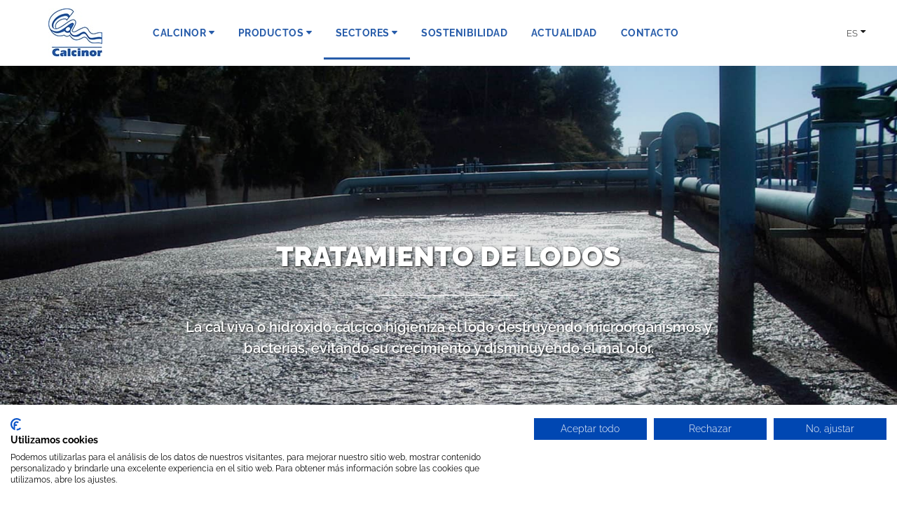

--- FILE ---
content_type: text/html; charset=UTF-8
request_url: https://www.calcinor.com/es/calcinor/tratamiento-de-lodos
body_size: 20594
content:
<!doctype html>
<html lang="es-ES">
<head>
	<script src="https://consent.cookiefirst.com/sites/calcinor.com-bc9a5d22-68b8-4030-bffa-86e123d67ff0/consent.js"></script>
	<meta charset="UTF-8">
		<meta name="viewport" content="width=device-width, initial-scale=1">
	<link rel="profile" href="http://gmpg.org/xfn/11">
	<meta name='robots' content='index, follow, max-image-preview:large, max-snippet:-1, max-video-preview:-1' />
<link rel="alternate" href="https://www.calcinor.com/en/calcinor/sludge-treatment" hreflang="en" />
<link rel="alternate" href="https://www.calcinor.com/fr/calcinor/un-traitement-de-boues" hreflang="fr" />
<link rel="alternate" href="https://www.calcinor.com/es/calcinor/tratamiento-de-lodos" hreflang="es" />
<link rel="alternate" href="https://www.calcinor.com/eu/calcinor/lohien-tratamendua" hreflang="eu" />

<!-- Google Tag Manager for WordPress by gtm4wp.com -->
<script data-cfasync="false" data-pagespeed-no-defer>
	var gtm4wp_datalayer_name = "dataLayer";
	var dataLayer = dataLayer || [];
</script>
<!-- End Google Tag Manager for WordPress by gtm4wp.com -->
	<!-- This site is optimized with the Yoast SEO plugin v26.7 - https://yoast.com/wordpress/plugins/seo/ -->
	<title>TRATAMIENTO DE LODOS - CALCINOR. Minerales industriales</title>
	<link rel="canonical" href="https://www.calcinor.com/es/calcinor/tratamiento-de-lodos" />
	<meta property="og:locale" content="es_ES" />
	<meta property="og:locale:alternate" content="en_US" />
	<meta property="og:locale:alternate" content="fr_FR" />
	<meta property="og:locale:alternate" content="eu_ES" />
	<meta property="og:type" content="article" />
	<meta property="og:title" content="TRATAMIENTO DE LODOS - CALCINOR. Minerales industriales" />
	<meta property="og:description" content="Algunos procesos industriales generan subproductos en forma de lodos que deben ser debidamente gestionados. En el sector del tratamiento de aguas se generan gran cantidad de lodos en los procesos de filtrado y decantación. Los lodos en función de su origen contienen un alto porcentaje de humedad que dificulta su manejabilidad. Debido a su carga orgánica [&hellip;]" />
	<meta property="og:url" content="https://www.calcinor.com/es/calcinor/tratamiento-de-lodos" />
	<meta property="og:site_name" content="CALCINOR. Minerales industriales" />
	<meta property="article:published_time" content="2020-11-20T20:00:03+00:00" />
	<meta property="article:modified_time" content="2020-12-04T05:03:45+00:00" />
	<meta name="author" content="Daniel Morao" />
	<meta name="twitter:card" content="summary_large_image" />
	<meta name="twitter:label1" content="Escrito por" />
	<meta name="twitter:data1" content="Daniel Morao" />
	<meta name="twitter:label2" content="Tiempo de lectura" />
	<meta name="twitter:data2" content="1 minuto" />
	<script type="application/ld+json" class="yoast-schema-graph">{"@context":"https://schema.org","@graph":[{"@type":"Article","@id":"https://www.calcinor.com/es/calcinor/tratamiento-de-lodos#article","isPartOf":{"@id":"https://www.calcinor.com/es/calcinor/tratamiento-de-lodos"},"author":{"name":"Daniel Morao","@id":"https://www.calcinor.com/es/#/schema/person/fc38a287bd2506b211c6fa4efecd9da4"},"headline":"TRATAMIENTO DE LODOS","datePublished":"2020-11-20T20:00:03+00:00","dateModified":"2020-12-04T05:03:45+00:00","mainEntityOfPage":{"@id":"https://www.calcinor.com/es/calcinor/tratamiento-de-lodos"},"wordCount":173,"publisher":{"@id":"https://www.calcinor.com/es/#organization"},"articleSection":["calcinor"],"inLanguage":"es"},{"@type":"WebPage","@id":"https://www.calcinor.com/es/calcinor/tratamiento-de-lodos","url":"https://www.calcinor.com/es/calcinor/tratamiento-de-lodos","name":"TRATAMIENTO DE LODOS - CALCINOR. Minerales industriales","isPartOf":{"@id":"https://www.calcinor.com/es/#website"},"datePublished":"2020-11-20T20:00:03+00:00","dateModified":"2020-12-04T05:03:45+00:00","breadcrumb":{"@id":"https://www.calcinor.com/es/calcinor/tratamiento-de-lodos#breadcrumb"},"inLanguage":"es","potentialAction":[{"@type":"ReadAction","target":["https://www.calcinor.com/es/calcinor/tratamiento-de-lodos"]}]},{"@type":"BreadcrumbList","@id":"https://www.calcinor.com/es/calcinor/tratamiento-de-lodos#breadcrumb","itemListElement":[{"@type":"ListItem","position":1,"name":"Home","item":"https://www.calcinor.com/es/"},{"@type":"ListItem","position":2,"name":"calcinor","item":"https://www.calcinor.com/es/category/calcinor"},{"@type":"ListItem","position":3,"name":"TRATAMIENTO DE LODOS"}]},{"@type":"WebSite","@id":"https://www.calcinor.com/es/#website","url":"https://www.calcinor.com/es/","name":"CALCINOR. Minerales industriales","description":"Líder español en el sector de la cal, dolomia, carbonato cálcico precipitado (PCC) y ladrillos refractarios con base de dolomía","publisher":{"@id":"https://www.calcinor.com/es/#organization"},"potentialAction":[{"@type":"SearchAction","target":{"@type":"EntryPoint","urlTemplate":"https://www.calcinor.com/es/?s={search_term_string}"},"query-input":{"@type":"PropertyValueSpecification","valueRequired":true,"valueName":"search_term_string"}}],"inLanguage":"es"},{"@type":"Organization","@id":"https://www.calcinor.com/es/#organization","name":"CALCINOR","url":"https://www.calcinor.com/es/","logo":{"@type":"ImageObject","inLanguage":"es","@id":"https://www.calcinor.com/es/#/schema/logo/image/","url":"https://www.calcinor.com/wp-content/uploads/2020/11/covid-19-calcinor-1.jpg","contentUrl":"https://www.calcinor.com/wp-content/uploads/2020/11/covid-19-calcinor-1.jpg","width":940,"height":596,"caption":"CALCINOR"},"image":{"@id":"https://www.calcinor.com/es/#/schema/logo/image/"}},{"@type":"Person","@id":"https://www.calcinor.com/es/#/schema/person/fc38a287bd2506b211c6fa4efecd9da4","name":"Daniel Morao","image":{"@type":"ImageObject","inLanguage":"es","@id":"https://www.calcinor.com/es/#/schema/person/image/","url":"https://secure.gravatar.com/avatar/36a7aa7c09e1969bda256f06fc710fbccef2be04e4e2bf3871d8e77acc76a716?s=96&d=mm&r=g","contentUrl":"https://secure.gravatar.com/avatar/36a7aa7c09e1969bda256f06fc710fbccef2be04e4e2bf3871d8e77acc76a716?s=96&d=mm&r=g","caption":"Daniel Morao"},"url":"https://www.calcinor.com/es/author/daniel"}]}</script>
	<!-- / Yoast SEO plugin. -->


<link rel='dns-prefetch' href='//use.fontawesome.com' />
<link rel='dns-prefetch' href='//www.googletagmanager.com' />
<link rel="alternate" type="application/rss+xml" title="CALCINOR. Minerales industriales &raquo; Feed" href="https://www.calcinor.com/es/feed" />
<link rel="alternate" type="application/rss+xml" title="CALCINOR. Minerales industriales &raquo; Feed de los comentarios" href="https://www.calcinor.com/es/comments/feed" />
<link rel="alternate" title="oEmbed (JSON)" type="application/json+oembed" href="https://www.calcinor.com/wp-json/oembed/1.0/embed?url=https%3A%2F%2Fwww.calcinor.com%2Fes%2Fcalcinor%2Ftratamiento-de-lodos" />
<link rel="alternate" title="oEmbed (XML)" type="text/xml+oembed" href="https://www.calcinor.com/wp-json/oembed/1.0/embed?url=https%3A%2F%2Fwww.calcinor.com%2Fes%2Fcalcinor%2Ftratamiento-de-lodos&#038;format=xml" />
<style id='wp-img-auto-sizes-contain-inline-css' type='text/css'>
img:is([sizes=auto i],[sizes^="auto," i]){contain-intrinsic-size:3000px 1500px}
/*# sourceURL=wp-img-auto-sizes-contain-inline-css */
</style>
<link rel='stylesheet' id='hfe-widgets-style-css' href='https://www.calcinor.com/wp-content/plugins/header-footer-elementor/inc/widgets-css/frontend.css' type='text/css' media='all' />
<style id='wp-emoji-styles-inline-css' type='text/css'>

	img.wp-smiley, img.emoji {
		display: inline !important;
		border: none !important;
		box-shadow: none !important;
		height: 1em !important;
		width: 1em !important;
		margin: 0 0.07em !important;
		vertical-align: -0.1em !important;
		background: none !important;
		padding: 0 !important;
	}
/*# sourceURL=wp-emoji-styles-inline-css */
</style>
<style id='classic-theme-styles-inline-css' type='text/css'>
/*! This file is auto-generated */
.wp-block-button__link{color:#fff;background-color:#32373c;border-radius:9999px;box-shadow:none;text-decoration:none;padding:calc(.667em + 2px) calc(1.333em + 2px);font-size:1.125em}.wp-block-file__button{background:#32373c;color:#fff;text-decoration:none}
/*# sourceURL=/wp-includes/css/classic-themes.min.css */
</style>
<style id='global-styles-inline-css' type='text/css'>
:root{--wp--preset--aspect-ratio--square: 1;--wp--preset--aspect-ratio--4-3: 4/3;--wp--preset--aspect-ratio--3-4: 3/4;--wp--preset--aspect-ratio--3-2: 3/2;--wp--preset--aspect-ratio--2-3: 2/3;--wp--preset--aspect-ratio--16-9: 16/9;--wp--preset--aspect-ratio--9-16: 9/16;--wp--preset--color--black: #000000;--wp--preset--color--cyan-bluish-gray: #abb8c3;--wp--preset--color--white: #ffffff;--wp--preset--color--pale-pink: #f78da7;--wp--preset--color--vivid-red: #cf2e2e;--wp--preset--color--luminous-vivid-orange: #ff6900;--wp--preset--color--luminous-vivid-amber: #fcb900;--wp--preset--color--light-green-cyan: #7bdcb5;--wp--preset--color--vivid-green-cyan: #00d084;--wp--preset--color--pale-cyan-blue: #8ed1fc;--wp--preset--color--vivid-cyan-blue: #0693e3;--wp--preset--color--vivid-purple: #9b51e0;--wp--preset--gradient--vivid-cyan-blue-to-vivid-purple: linear-gradient(135deg,rgb(6,147,227) 0%,rgb(155,81,224) 100%);--wp--preset--gradient--light-green-cyan-to-vivid-green-cyan: linear-gradient(135deg,rgb(122,220,180) 0%,rgb(0,208,130) 100%);--wp--preset--gradient--luminous-vivid-amber-to-luminous-vivid-orange: linear-gradient(135deg,rgb(252,185,0) 0%,rgb(255,105,0) 100%);--wp--preset--gradient--luminous-vivid-orange-to-vivid-red: linear-gradient(135deg,rgb(255,105,0) 0%,rgb(207,46,46) 100%);--wp--preset--gradient--very-light-gray-to-cyan-bluish-gray: linear-gradient(135deg,rgb(238,238,238) 0%,rgb(169,184,195) 100%);--wp--preset--gradient--cool-to-warm-spectrum: linear-gradient(135deg,rgb(74,234,220) 0%,rgb(151,120,209) 20%,rgb(207,42,186) 40%,rgb(238,44,130) 60%,rgb(251,105,98) 80%,rgb(254,248,76) 100%);--wp--preset--gradient--blush-light-purple: linear-gradient(135deg,rgb(255,206,236) 0%,rgb(152,150,240) 100%);--wp--preset--gradient--blush-bordeaux: linear-gradient(135deg,rgb(254,205,165) 0%,rgb(254,45,45) 50%,rgb(107,0,62) 100%);--wp--preset--gradient--luminous-dusk: linear-gradient(135deg,rgb(255,203,112) 0%,rgb(199,81,192) 50%,rgb(65,88,208) 100%);--wp--preset--gradient--pale-ocean: linear-gradient(135deg,rgb(255,245,203) 0%,rgb(182,227,212) 50%,rgb(51,167,181) 100%);--wp--preset--gradient--electric-grass: linear-gradient(135deg,rgb(202,248,128) 0%,rgb(113,206,126) 100%);--wp--preset--gradient--midnight: linear-gradient(135deg,rgb(2,3,129) 0%,rgb(40,116,252) 100%);--wp--preset--font-size--small: 13px;--wp--preset--font-size--medium: 20px;--wp--preset--font-size--large: 36px;--wp--preset--font-size--x-large: 42px;--wp--preset--spacing--20: 0.44rem;--wp--preset--spacing--30: 0.67rem;--wp--preset--spacing--40: 1rem;--wp--preset--spacing--50: 1.5rem;--wp--preset--spacing--60: 2.25rem;--wp--preset--spacing--70: 3.38rem;--wp--preset--spacing--80: 5.06rem;--wp--preset--shadow--natural: 6px 6px 9px rgba(0, 0, 0, 0.2);--wp--preset--shadow--deep: 12px 12px 50px rgba(0, 0, 0, 0.4);--wp--preset--shadow--sharp: 6px 6px 0px rgba(0, 0, 0, 0.2);--wp--preset--shadow--outlined: 6px 6px 0px -3px rgb(255, 255, 255), 6px 6px rgb(0, 0, 0);--wp--preset--shadow--crisp: 6px 6px 0px rgb(0, 0, 0);}:where(.is-layout-flex){gap: 0.5em;}:where(.is-layout-grid){gap: 0.5em;}body .is-layout-flex{display: flex;}.is-layout-flex{flex-wrap: wrap;align-items: center;}.is-layout-flex > :is(*, div){margin: 0;}body .is-layout-grid{display: grid;}.is-layout-grid > :is(*, div){margin: 0;}:where(.wp-block-columns.is-layout-flex){gap: 2em;}:where(.wp-block-columns.is-layout-grid){gap: 2em;}:where(.wp-block-post-template.is-layout-flex){gap: 1.25em;}:where(.wp-block-post-template.is-layout-grid){gap: 1.25em;}.has-black-color{color: var(--wp--preset--color--black) !important;}.has-cyan-bluish-gray-color{color: var(--wp--preset--color--cyan-bluish-gray) !important;}.has-white-color{color: var(--wp--preset--color--white) !important;}.has-pale-pink-color{color: var(--wp--preset--color--pale-pink) !important;}.has-vivid-red-color{color: var(--wp--preset--color--vivid-red) !important;}.has-luminous-vivid-orange-color{color: var(--wp--preset--color--luminous-vivid-orange) !important;}.has-luminous-vivid-amber-color{color: var(--wp--preset--color--luminous-vivid-amber) !important;}.has-light-green-cyan-color{color: var(--wp--preset--color--light-green-cyan) !important;}.has-vivid-green-cyan-color{color: var(--wp--preset--color--vivid-green-cyan) !important;}.has-pale-cyan-blue-color{color: var(--wp--preset--color--pale-cyan-blue) !important;}.has-vivid-cyan-blue-color{color: var(--wp--preset--color--vivid-cyan-blue) !important;}.has-vivid-purple-color{color: var(--wp--preset--color--vivid-purple) !important;}.has-black-background-color{background-color: var(--wp--preset--color--black) !important;}.has-cyan-bluish-gray-background-color{background-color: var(--wp--preset--color--cyan-bluish-gray) !important;}.has-white-background-color{background-color: var(--wp--preset--color--white) !important;}.has-pale-pink-background-color{background-color: var(--wp--preset--color--pale-pink) !important;}.has-vivid-red-background-color{background-color: var(--wp--preset--color--vivid-red) !important;}.has-luminous-vivid-orange-background-color{background-color: var(--wp--preset--color--luminous-vivid-orange) !important;}.has-luminous-vivid-amber-background-color{background-color: var(--wp--preset--color--luminous-vivid-amber) !important;}.has-light-green-cyan-background-color{background-color: var(--wp--preset--color--light-green-cyan) !important;}.has-vivid-green-cyan-background-color{background-color: var(--wp--preset--color--vivid-green-cyan) !important;}.has-pale-cyan-blue-background-color{background-color: var(--wp--preset--color--pale-cyan-blue) !important;}.has-vivid-cyan-blue-background-color{background-color: var(--wp--preset--color--vivid-cyan-blue) !important;}.has-vivid-purple-background-color{background-color: var(--wp--preset--color--vivid-purple) !important;}.has-black-border-color{border-color: var(--wp--preset--color--black) !important;}.has-cyan-bluish-gray-border-color{border-color: var(--wp--preset--color--cyan-bluish-gray) !important;}.has-white-border-color{border-color: var(--wp--preset--color--white) !important;}.has-pale-pink-border-color{border-color: var(--wp--preset--color--pale-pink) !important;}.has-vivid-red-border-color{border-color: var(--wp--preset--color--vivid-red) !important;}.has-luminous-vivid-orange-border-color{border-color: var(--wp--preset--color--luminous-vivid-orange) !important;}.has-luminous-vivid-amber-border-color{border-color: var(--wp--preset--color--luminous-vivid-amber) !important;}.has-light-green-cyan-border-color{border-color: var(--wp--preset--color--light-green-cyan) !important;}.has-vivid-green-cyan-border-color{border-color: var(--wp--preset--color--vivid-green-cyan) !important;}.has-pale-cyan-blue-border-color{border-color: var(--wp--preset--color--pale-cyan-blue) !important;}.has-vivid-cyan-blue-border-color{border-color: var(--wp--preset--color--vivid-cyan-blue) !important;}.has-vivid-purple-border-color{border-color: var(--wp--preset--color--vivid-purple) !important;}.has-vivid-cyan-blue-to-vivid-purple-gradient-background{background: var(--wp--preset--gradient--vivid-cyan-blue-to-vivid-purple) !important;}.has-light-green-cyan-to-vivid-green-cyan-gradient-background{background: var(--wp--preset--gradient--light-green-cyan-to-vivid-green-cyan) !important;}.has-luminous-vivid-amber-to-luminous-vivid-orange-gradient-background{background: var(--wp--preset--gradient--luminous-vivid-amber-to-luminous-vivid-orange) !important;}.has-luminous-vivid-orange-to-vivid-red-gradient-background{background: var(--wp--preset--gradient--luminous-vivid-orange-to-vivid-red) !important;}.has-very-light-gray-to-cyan-bluish-gray-gradient-background{background: var(--wp--preset--gradient--very-light-gray-to-cyan-bluish-gray) !important;}.has-cool-to-warm-spectrum-gradient-background{background: var(--wp--preset--gradient--cool-to-warm-spectrum) !important;}.has-blush-light-purple-gradient-background{background: var(--wp--preset--gradient--blush-light-purple) !important;}.has-blush-bordeaux-gradient-background{background: var(--wp--preset--gradient--blush-bordeaux) !important;}.has-luminous-dusk-gradient-background{background: var(--wp--preset--gradient--luminous-dusk) !important;}.has-pale-ocean-gradient-background{background: var(--wp--preset--gradient--pale-ocean) !important;}.has-electric-grass-gradient-background{background: var(--wp--preset--gradient--electric-grass) !important;}.has-midnight-gradient-background{background: var(--wp--preset--gradient--midnight) !important;}.has-small-font-size{font-size: var(--wp--preset--font-size--small) !important;}.has-medium-font-size{font-size: var(--wp--preset--font-size--medium) !important;}.has-large-font-size{font-size: var(--wp--preset--font-size--large) !important;}.has-x-large-font-size{font-size: var(--wp--preset--font-size--x-large) !important;}
:where(.wp-block-post-template.is-layout-flex){gap: 1.25em;}:where(.wp-block-post-template.is-layout-grid){gap: 1.25em;}
:where(.wp-block-term-template.is-layout-flex){gap: 1.25em;}:where(.wp-block-term-template.is-layout-grid){gap: 1.25em;}
:where(.wp-block-columns.is-layout-flex){gap: 2em;}:where(.wp-block-columns.is-layout-grid){gap: 2em;}
:root :where(.wp-block-pullquote){font-size: 1.5em;line-height: 1.6;}
/*# sourceURL=global-styles-inline-css */
</style>
<link rel='stylesheet' id='buttonizer_frontend_style-css' href='https://www.calcinor.com/wp-content/plugins/buttonizer-multifunctional-button-premium/assets/frontend__premium_only.css?v=2c837ab2c7cadbdc35b5bd7115e9eff1' type='text/css' media='all' />
<link rel='stylesheet' id='buttonizer-icon-library-css' href='https://use.fontawesome.com/releases/v5.14.0/css/all.css' type='text/css' media='all' />
<link rel='stylesheet' id='hfe-style-css' href='https://www.calcinor.com/wp-content/plugins/header-footer-elementor/assets/css/header-footer-elementor.css' type='text/css' media='all' />
<link rel='stylesheet' id='elementor-frontend-css' href='https://www.calcinor.com/wp-content/plugins/elementor/assets/css/frontend.min.css' type='text/css' media='all' />
<link rel='stylesheet' id='elementor-post-110-css' href='https://www.calcinor.com/wp-content/uploads/elementor/css/post-110.css' type='text/css' media='all' />
<link rel='stylesheet' id='widget-breadcrumbs-css' href='https://www.calcinor.com/wp-content/plugins/elementor-pro/assets/css/widget-breadcrumbs.min.css' type='text/css' media='all' />
<link rel='stylesheet' id='widget-divider-css' href='https://www.calcinor.com/wp-content/plugins/elementor/assets/css/widget-divider.min.css' type='text/css' media='all' />
<link rel='stylesheet' id='widget-posts-css' href='https://www.calcinor.com/wp-content/plugins/elementor-pro/assets/css/widget-posts.min.css' type='text/css' media='all' />
<link rel='stylesheet' id='elementor-post-2578-css' href='https://www.calcinor.com/wp-content/uploads/elementor/css/post-2578.css' type='text/css' media='all' />
<link rel='stylesheet' id='elementor-post-19606-css' href='https://www.calcinor.com/wp-content/uploads/elementor/css/post-19606.css' type='text/css' media='all' />
<link rel='stylesheet' id='hello-elementor-css' href='https://www.calcinor.com/wp-content/themes/hello-elementor/style.min.css' type='text/css' media='all' />
<link rel='stylesheet' id='hello-elementor-theme-style-css' href='https://www.calcinor.com/wp-content/themes/hello-elementor/theme.min.css' type='text/css' media='all' />
<link rel='stylesheet' id='hfe-elementor-icons-css' href='https://www.calcinor.com/wp-content/plugins/elementor/assets/lib/eicons/css/elementor-icons.min.css' type='text/css' media='all' />
<link rel='stylesheet' id='hfe-icons-list-css' href='https://www.calcinor.com/wp-content/plugins/elementor/assets/css/widget-icon-list.min.css' type='text/css' media='all' />
<link rel='stylesheet' id='hfe-social-icons-css' href='https://www.calcinor.com/wp-content/plugins/elementor/assets/css/widget-social-icons.min.css' type='text/css' media='all' />
<link rel='stylesheet' id='hfe-social-share-icons-brands-css' href='https://www.calcinor.com/wp-content/plugins/elementor/assets/lib/font-awesome/css/brands.css' type='text/css' media='all' />
<link rel='stylesheet' id='hfe-social-share-icons-fontawesome-css' href='https://www.calcinor.com/wp-content/plugins/elementor/assets/lib/font-awesome/css/fontawesome.css' type='text/css' media='all' />
<link rel='stylesheet' id='hfe-nav-menu-icons-css' href='https://www.calcinor.com/wp-content/plugins/elementor/assets/lib/font-awesome/css/solid.css' type='text/css' media='all' />
<link rel='stylesheet' id='hfe-widget-blockquote-css' href='https://www.calcinor.com/wp-content/plugins/elementor-pro/assets/css/widget-blockquote.min.css' type='text/css' media='all' />
<link rel='stylesheet' id='hfe-mega-menu-css' href='https://www.calcinor.com/wp-content/plugins/elementor-pro/assets/css/widget-mega-menu.min.css' type='text/css' media='all' />
<link rel='stylesheet' id='hfe-nav-menu-widget-css' href='https://www.calcinor.com/wp-content/plugins/elementor-pro/assets/css/widget-nav-menu.min.css' type='text/css' media='all' />
<link rel='stylesheet' id='ecs-styles-css' href='https://www.calcinor.com/wp-content/plugins/ele-custom-skin/assets/css/ecs-style.css' type='text/css' media='all' />
<link rel='stylesheet' id='elementor-post-2048-css' href='https://www.calcinor.com/wp-content/uploads/elementor/css/post-2048.css' type='text/css' media='all' />
<link rel='stylesheet' id='elementor-post-2298-css' href='https://www.calcinor.com/wp-content/uploads/elementor/css/post-2298.css' type='text/css' media='all' />
<link rel='stylesheet' id='elementor-post-2854-css' href='https://www.calcinor.com/wp-content/uploads/elementor/css/post-2854.css' type='text/css' media='all' />
<link rel='stylesheet' id='elementor-post-5046-css' href='https://www.calcinor.com/wp-content/uploads/elementor/css/post-5046.css' type='text/css' media='all' />
<link rel='stylesheet' id='elementor-post-6489-css' href='https://www.calcinor.com/wp-content/uploads/elementor/css/post-6489.css' type='text/css' media='all' />
<link rel='stylesheet' id='elementor-gf-local-raleway-css' href='https://www.calcinor.com/wp-content/uploads/elementor/google-fonts/css/raleway.css' type='text/css' media='all' />
<script type="text/javascript" src="https://www.calcinor.com/wp-includes/js/jquery/jquery.min.js" id="jquery-core-js"></script>
<script type="text/javascript" src="https://www.calcinor.com/wp-includes/js/jquery/jquery-migrate.min.js" id="jquery-migrate-js"></script>
<script type="text/javascript" id="jquery-js-after">
/* <![CDATA[ */
!function($){"use strict";$(document).ready(function(){$(this).scrollTop()>100&&$(".hfe-scroll-to-top-wrap").removeClass("hfe-scroll-to-top-hide"),$(window).scroll(function(){$(this).scrollTop()<100?$(".hfe-scroll-to-top-wrap").fadeOut(300):$(".hfe-scroll-to-top-wrap").fadeIn(300)}),$(".hfe-scroll-to-top-wrap").on("click",function(){$("html, body").animate({scrollTop:0},300);return!1})})}(jQuery);
!function($){'use strict';$(document).ready(function(){var bar=$('.hfe-reading-progress-bar');if(!bar.length)return;$(window).on('scroll',function(){var s=$(window).scrollTop(),d=$(document).height()-$(window).height(),p=d? s/d*100:0;bar.css('width',p+'%')});});}(jQuery);
//# sourceURL=jquery-js-after
/* ]]> */
</script>
<script type="text/javascript" id="ecs_ajax_load-js-extra">
/* <![CDATA[ */
var ecs_ajax_params = {"ajaxurl":"https://www.calcinor.com/wp-admin/admin-ajax.php","posts":"{\"page\":0,\"name\":\"tratamiento-de-lodos\",\"category_name\":\"calcinor\",\"lang\":\"es\",\"error\":\"\",\"m\":\"\",\"p\":0,\"post_parent\":\"\",\"subpost\":\"\",\"subpost_id\":\"\",\"attachment\":\"\",\"attachment_id\":0,\"pagename\":\"\",\"page_id\":0,\"second\":\"\",\"minute\":\"\",\"hour\":\"\",\"day\":0,\"monthnum\":0,\"year\":0,\"w\":0,\"tag\":\"\",\"cat\":\"\",\"tag_id\":\"\",\"author\":\"\",\"author_name\":\"\",\"feed\":\"\",\"tb\":\"\",\"paged\":0,\"meta_key\":\"\",\"meta_value\":\"\",\"preview\":\"\",\"s\":\"\",\"sentence\":\"\",\"title\":\"\",\"fields\":\"all\",\"menu_order\":\"\",\"embed\":\"\",\"category__in\":[],\"category__not_in\":[],\"category__and\":[],\"post__in\":[],\"post__not_in\":[],\"post_name__in\":[],\"tag__in\":[],\"tag__not_in\":[],\"tag__and\":[],\"tag_slug__in\":[],\"tag_slug__and\":[],\"post_parent__in\":[],\"post_parent__not_in\":[],\"author__in\":[],\"author__not_in\":[],\"search_columns\":[],\"ignore_sticky_posts\":false,\"suppress_filters\":false,\"cache_results\":true,\"update_post_term_cache\":true,\"update_menu_item_cache\":false,\"lazy_load_term_meta\":true,\"update_post_meta_cache\":true,\"post_type\":\"\",\"posts_per_page\":10,\"nopaging\":false,\"comments_per_page\":\"50\",\"no_found_rows\":false,\"order\":\"DESC\"}"};
//# sourceURL=ecs_ajax_load-js-extra
/* ]]> */
</script>
<script type="text/javascript" src="https://www.calcinor.com/wp-content/plugins/ele-custom-skin/assets/js/ecs_ajax_pagination.js" id="ecs_ajax_load-js"></script>
<script type="text/javascript" src="https://www.calcinor.com/wp-content/plugins/ele-custom-skin/assets/js/ecs.js" id="ecs-script-js"></script>
<script type="text/javascript" id="whp7769front.js6040-js-extra">
/* <![CDATA[ */
var whp_local_data = {"add_url":"https://www.calcinor.com/wp-admin/post-new.php?post_type=event","ajaxurl":"https://www.calcinor.com/wp-admin/admin-ajax.php"};
//# sourceURL=whp7769front.js6040-js-extra
/* ]]> */
</script>
<script type="text/javascript" src="https://www.calcinor.com/wp-content/plugins/wp-security-hardening/modules/js/front.js" id="whp7769front.js6040-js"></script>
<link rel="https://api.w.org/" href="https://www.calcinor.com/wp-json/" /><link rel="alternate" title="JSON" type="application/json" href="https://www.calcinor.com/wp-json/wp/v2/posts/2578" /><link rel="EditURI" type="application/rsd+xml" title="RSD" href="https://www.calcinor.com/xmlrpc.php?rsd" />

<link rel='shortlink' href='https://www.calcinor.com/?p=2578' />
<meta name="generator" content="Site Kit by Google 1.168.0" /><script>

	/* escribe aquí tu código JavaScript */
jQuery(document).ready(function() {
	
	//Contacto-flotante Buttonizer
	setTimeout(function(){
		jQuery('#contacto-flotante').attr("href", jQuery('.lvl-1:last-of-type a').attr("href"));
		jQuery('#contacto-flotante .buttonizer-label').text(jQuery('.lvl-1:last-of-type a span').text());
		jQuery('.buttonizer-contacto-hide').removeClass('buttonizer-contacto-hide');
	},2000);
	// footer
	jQuery('footer a.expand').click(function(){
		if(jQuery(this).parents('li').hasClass('selected')){
			jQuery(this).parents('li').removeClass('selected');
			jQuery(this).parents('li').find('ul').stop().slideUp(300);
		} else {
			jQuery(this).parents('li').addClass('selected');
			jQuery(this).parents('li').find('ul').stop().slideDown(300);
		}
		return false;
	});
	
	jQuery('.menu-toggle').click(function(){
		jQuery('.nav_lang').slideToggle( "slow" );
	});
	jQuery( window ).resize(function() {
		if ( jQuery( window ).width() > 768) {
			jQuery('.nav_lang').show();
		} else {
			jQuery('.nav_lang').hide();
		}
	  
	});
	 
});	

</script>
    <style>
		@media(max-width:600px){
			#fichas-empresa .ok-slide.elementor-cta--layout-image-left .elementor-cta{
				flex-direction: column;
			}
			#fichas-empresa .ok-slide.elementor-cta--layout-image-left .elementor-cta__content{
				min-height:300px;
			}
		}
	</style>
<style>
	/* escribe aquí tu código CSS */
	.elementor-slides-wrapper .elementor-button.elementor-slide-button{
		background:transparent!important;
	}
</style>

<!-- Google Tag Manager for WordPress by gtm4wp.com -->
<!-- GTM Container placement set to automatic -->
<script data-cfasync="false" data-pagespeed-no-defer>
	var dataLayer_content = {"pagePostType":"post","pagePostType2":"single-post","pageCategory":["calcinor"],"pagePostAuthor":"Daniel Morao"};
	dataLayer.push( dataLayer_content );
</script>
<script data-cfasync="false" data-pagespeed-no-defer>
(function(w,d,s,l,i){w[l]=w[l]||[];w[l].push({'gtm.start':
new Date().getTime(),event:'gtm.js'});var f=d.getElementsByTagName(s)[0],
j=d.createElement(s),dl=l!='dataLayer'?'&l='+l:'';j.async=true;j.src=
'//www.googletagmanager.com/gtm.js?id='+i+dl;f.parentNode.insertBefore(j,f);
})(window,document,'script','dataLayer','GTM-NPXS37XF');
</script>
<!-- End Google Tag Manager for WordPress by gtm4wp.com -->    <script>
        var lastScrollTop = 0;
        var idElement = '#fichas-empresa';
        var container = jQuery(idElement);
        var initialHeight = container.height();
        var containerHeight = initialHeight;
        jQuery(document).ready(function(e){
                container = jQuery(idElement);
                initialHeight = container.height();
                containerHeight = initialHeight;
                containerHeight = jQuery(idElement + ' > div > .ok-slide').length * containerHeight
                jQuery(idElement).height(containerHeight);
                jQuery(document).trigger('scroll');
        });
        jQuery(document).scroll(function(e){
            if(container.length)
            {
                var scrollPosition = self.pageYOffset || document.documentElement.scrollTop  || document.body.scrollTop;
                var bannerTop = container.offset().top;
            
                //Control posicion
                if(scrollPosition >= bannerTop && scrollPosition <= (bannerTop + containerHeight - initialHeight)){
                        //Bloquear scroll body
                        jQuery(idElement + ' > div').addClass('fixed');
                        jQuery(idElement + ' > div').removeClass('bottom');
                        jQuery(idElement + ' > div').width(container.width());
                        jQuery(idElement + ' > div').height(initialHeight);
                        jQuery(idElement + ' > div').css({ top: '100px' });
                } else {
                        if(scrollPosition < bannerTop){
                                jQuery(idElement + ' > div').removeClass('fixed');
                                jQuery(idElement + ' > div').css({ top: '0px' });
                        } else {
                                if(scrollPosition > (bannerTop + containerHeight - initialHeight)){
                                        jQuery(idElement + ' > div').addClass('fixed');
                                        jQuery(idElement + ' > div').addClass('bottom');
                                }
                        }
                }
                if (scrollPosition > lastScrollTop){
                        //scroll down	
                        //Mover los elementos slide
                        if(scrollPosition >= bannerTop && jQuery(idElement + ' > div > .ok-slide:not(.moved)').length > 1){//Mover los elementos slide
                                for(i=1; i<jQuery(idElement + ' > div > .ok-slide').length; i++){
                                        slide = jQuery(idElement + ' #slide' + i);
                                        if(slide.hasClass('moved')) continue;

                                        slide.addClass('moving');
                                        movement = scrollPosition - lastScrollTop;
                                        slidePos = slide.position();
                                        if(slidePos.top*(-1) <= slide.height()){
                                                slide.css({ top: slidePos.top - movement + 'px' })
                                        } else {
                                                slide.removeClass('moving');
                                                slide.addClass('moved');
                                        }
                                        break;
                                }
                        }
                } else {
                        //scroll up
                        if(scrollPosition <= (bannerTop + containerHeight - initialHeight) && (jQuery(idElement + ' > div > .ok-slide.moved').length + jQuery(idElement + ' > div > .ok-slide.moving').length) > 0){
                                //Mover los elementos slide
                                for(i=jQuery(idElement + ' > div > .ok-slide').length - 1; i>0; i--){
                                        slide = jQuery(idElement + ' #slide' + i);
                                        if(!slide.hasClass('moved') && !slide.hasClass('moving'))continue;

                                        slide.addClass('moving');
                                        slide.removeClass('moved');
                                        movement = lastScrollTop - scrollPosition;
                                        slidePos = slide.position();
                                        if(slidePos.top <= 0){
                                                if(slidePos.top + movement > 0){
                                                        slide.removeClass('moving');
                                                        slideTop = 0;
                                                } else {
                                                        slideTop = slidePos.top + movement;
                                                }
                                                slide.css({ top: slideTop + 'px' })
                                        }
                                        break;
                                }
                        }
                }
                lastScrollTop = scrollPosition <= 0 ? 0 : scrollPosition; // For Mobile or negative scrolling
            }
        });
    </script>
<meta name="generator" content="Elementor 3.33.4; features: e_font_icon_svg, additional_custom_breakpoints; settings: css_print_method-external, google_font-enabled, font_display-auto">
			<style>
				.e-con.e-parent:nth-of-type(n+4):not(.e-lazyloaded):not(.e-no-lazyload),
				.e-con.e-parent:nth-of-type(n+4):not(.e-lazyloaded):not(.e-no-lazyload) * {
					background-image: none !important;
				}
				@media screen and (max-height: 1024px) {
					.e-con.e-parent:nth-of-type(n+3):not(.e-lazyloaded):not(.e-no-lazyload),
					.e-con.e-parent:nth-of-type(n+3):not(.e-lazyloaded):not(.e-no-lazyload) * {
						background-image: none !important;
					}
				}
				@media screen and (max-height: 640px) {
					.e-con.e-parent:nth-of-type(n+2):not(.e-lazyloaded):not(.e-no-lazyload),
					.e-con.e-parent:nth-of-type(n+2):not(.e-lazyloaded):not(.e-no-lazyload) * {
						background-image: none !important;
					}
				}
			</style>
			<link rel="icon" href="https://www.calcinor.com/wp-content/uploads/2020/11/logo-calcinor-Transparente-150x150.png" sizes="32x32" />
<link rel="icon" href="https://www.calcinor.com/wp-content/uploads/2020/11/logo-calcinor-Transparente.png" sizes="192x192" />
<link rel="apple-touch-icon" href="https://www.calcinor.com/wp-content/uploads/2020/11/logo-calcinor-Transparente.png" />
<meta name="msapplication-TileImage" content="https://www.calcinor.com/wp-content/uploads/2020/11/logo-calcinor-Transparente.png" />
		<style type="text/css" id="wp-custom-css">
			/*Cambios para Error Page 404  */

/* To remove an extra padding that appears on movile devices with a default media query  */
body {
  padding-top: 0px;
}

/*So the error 404 and the header wont overlap */
header {
	position:relative;
}	

/*To make the page have a minimum height  */
.site-main {
    min-height: 300px;
}

/*So the error message wont overlap on the menu dropdown options  */
.site-main > header {
    z-index: 1;
}


/*Fin Cambios para Error Page 404  */

.wpcf7-not-valid-tip {
    color: red;
    font-size: 0.8em;
    display: block;
    text-align: left;
}

.wpcf7-response-output{
	display: none !important; 
}

.politicas{
	padding-top: 1em;
}

footer p{
	margin-bottom: 0;
}

#breadcrumbs{
	padding-top: 70px;
}

.button-0-0-9{
	position: absolute !important;
  right: 65px !important;
  margin-bottom: 0px !important;
}

.buttonizer-label{
    width: auto !important;
    cursor: pointer;
    height: 56px;
    display: block;
    position: absolute;
    background: center center / cover no-repeat rgb(39, 92, 170) !important;
    border-radius: 0% !important;
    font-size: 18px !important;
    margin-right: -10px !important;
    padding: 15px 10px 10px 10px !important;
}
.elementor-button {
    font-family: "Raleway", sans-serif;
    font-size: 0.9em;
    font-weight: 600;
    background-color: #265BA7!important;
    border-radius: 20px 20px 20px 20px;
}
b, strong {
    font-weight: 600!important;
}
.elementor-widget-call-to-action .elementor-cta__title {
    font-family: var(--e-global-typography-primary-font-family ), sans-serif;
    font-size: 2em;
	  font-weight: 100!important;
}
.elementor-button-text {
    flex-grow: 1;
    order: 10;
    display: inline-block;
    color: #ffffff;
    border: 0px;
}
.elementor-element.elementor-element-70c53be {
   
    top: 170px!important;

}		</style>
			<script src="https://kit.fontawesome.com/2ca2767f4d.js" crossorigin="anonymous"></script>
</head>
<body class="wp-singular post-template-default single single-post postid-2578 single-format-standard wp-custom-logo wp-theme-hello-elementor ehf-footer ehf-template-hello-elementor ehf-stylesheet-hello-elementor elementor-default elementor-kit-110 elementor-page elementor-page-2578">
 		

<!-- GTM Container placement set to automatic -->
<!-- Google Tag Manager (noscript) -->
				<noscript><iframe src="https://www.googletagmanager.com/ns.html?id=GTM-NPXS37XF" height="0" width="0" style="display:none;visibility:hidden" aria-hidden="true"></iframe></noscript>
<!-- End Google Tag Manager (noscript) --><!--
<header class="site-header" role="banner">

	<div class="site-branding">
		<a href="https://www.calcinor.com/es/" class="custom-logo-link" rel="home"><img width="77" height="69" src="https://www.calcinor.com/wp-content/uploads/2021/05/calcinor-lg.jpg" class="custom-logo" alt="CALCINOR. Minerales industriales" decoding="async" /></a>	</div>

		<nav class="site-navigation" role="navigation">
		<div class="menu-menu-en-container"><ul id="menu-menu-en" class="menu"><li id="menu-item-9436" class="menu-item menu-item-type-taxonomy menu-item-object-category current-post-ancestor current-menu-parent current-post-parent menu-item-has-children menu-item-9436"><a href="https://www.calcinor.com/es/category/calcinor">CALCINOR</a>
<ul class="sub-menu">
	<li id="menu-item-9437" class="menu-item menu-item-type-custom menu-item-object-custom menu-item-has-children menu-item-9437"><a href="#">COLUMNA</a>
	<ul class="sub-menu">
		<li id="menu-item-9640" class="menu-item menu-item-type-post_type menu-item-object-post menu-item-has-children menu-item-9640"><a href="https://www.calcinor.com/en/calcinor/why-calcinor">WHY CALCINOR</a>
		<ul class="sub-menu">
			<li id="menu-item-9442" class="menu-item menu-item-type-custom menu-item-object-custom menu-item-9442"><a href="/calcinor-en/why-calcinor#experience">Our experience</a></li>
			<li id="menu-item-9439" class="menu-item menu-item-type-custom menu-item-object-custom menu-item-9439"><a href="/calcinor-en/why-calcinor#some-details">Some details</a></li>
			<li id="menu-item-9440" class="menu-item menu-item-type-custom menu-item-object-custom menu-item-9440"><a href="/calcinor-en/why-calcinor#we-are-leaders">We are leaders</a></li>
			<li id="menu-item-9441" class="menu-item menu-item-type-custom menu-item-object-custom menu-item-9441"><a href="/calcinor-en/why-calcinor#mission-values">Mission and values</a></li>
		</ul>
</li>
		<li id="menu-item-11253" class="menu-item menu-item-type-post_type menu-item-object-post menu-item-has-children menu-item-11253"><a href="https://www.calcinor.com/en/calcinor/quality-and-innovation">QUALITY AND INNOVATION</a>
		<ul class="sub-menu">
			<li id="menu-item-9444" class="menu-item menu-item-type-custom menu-item-object-custom menu-item-9444"><a href="/calcinor-en/quality-and-innovation">Commited people</a></li>
			<li id="menu-item-9445" class="menu-item menu-item-type-custom menu-item-object-custom menu-item-9445"><a href="/calcinor-en/quality-and-innovation#exclusive-products">Exclusive products</a></li>
		</ul>
</li>
		<li id="menu-item-11255" class="menu-item menu-item-type-post_type menu-item-object-post menu-item-11255"><a href="https://www.calcinor.com/en/calcinor/companies">CALCINOR COMPANIES</a></li>
		<li id="menu-item-11592" class="menu-item menu-item-type-custom menu-item-object-custom menu-item-11592"><a href="/contact-calcinor">LOCATION AND CONTACT</a></li>
	</ul>
</li>
</ul>
</li>
<li id="menu-item-11261" class="menu-item menu-item-type-post_type menu-item-object-post menu-item-has-children menu-item-11261"><a href="https://www.calcinor.com/en/products/calcium-oxide-cao-quicklime">PRODUCTS</a>
<ul class="sub-menu">
	<li id="menu-item-9456" class="menu-item menu-item-type-custom menu-item-object-custom menu-item-has-children menu-item-9456"><a href="#">COLUMNA</a>
	<ul class="sub-menu">
		<li id="menu-item-9449" class="menu-item menu-item-type-custom menu-item-object-custom menu-item-has-children menu-item-9449"><a href="/products/calcium-oxide-cao-quicklime">OXIDES</a>
		<ul class="sub-menu">
			<li id="menu-item-11262" class="menu-item menu-item-type-post_type menu-item-object-post menu-item-11262"><a href="https://www.calcinor.com/en/products/calcium-oxide-cao-quicklime">Calcium oxide</a></li>
			<li id="menu-item-11263" class="menu-item menu-item-type-post_type menu-item-object-post menu-item-11263"><a href="https://www.calcinor.com/en/products/calcium-and-magnesium-oxide-cao-mgo-calcined-dolomite">Calcined dolomite</a></li>
		</ul>
</li>
		<li id="menu-item-9452" class="menu-item menu-item-type-custom menu-item-object-custom menu-item-has-children menu-item-9452"><a href="/products/calcium-hydroxide-caoh2-slaked-lime">Hydroxides</a>
		<ul class="sub-menu">
			<li id="menu-item-11265" class="menu-item menu-item-type-post_type menu-item-object-post menu-item-11265"><a href="https://www.calcinor.com/en/products/calcium-hydroxide-caoh2-slaked-lime">Calcium hydroxide</a></li>
			<li id="menu-item-11266" class="menu-item menu-item-type-post_type menu-item-object-post menu-item-11266"><a href="https://www.calcinor.com/en/products/calcium-hydroxide-and-magnesium-caoh2mgo-dolomite-hydroxide">Dolomite hydroxide</a></li>
		</ul>
</li>
		<li id="menu-item-11267" class="menu-item menu-item-type-post_type menu-item-object-post menu-item-11267"><a href="https://www.calcinor.com/en/products/precipitated-calcium-carbonate-pcc">PRECIPITATED CALCIUM CARBONATE PCC</a></li>
	</ul>
</li>
	<li id="menu-item-9468" class="menu-item menu-item-type-custom menu-item-object-custom menu-item-has-children menu-item-9468"><a href="#">COLUMNA</a>
	<ul class="sub-menu">
		<li id="menu-item-9457" class="menu-item menu-item-type-custom menu-item-object-custom menu-item-9457"><a href="/products/refractories">REFRACTORIES</a></li>
		<li id="menu-item-11268" class="menu-item menu-item-type-post_type menu-item-object-post menu-item-11268"><a href="https://www.calcinor.com/en/products/sintered-products">SINTERED PRODUCTS</a></li>
		<li id="menu-item-9459" class="menu-item menu-item-type-custom menu-item-object-custom menu-item-has-children menu-item-9459"><a href="/products/calcium-carbonate-caco3">Carbonates</a>
		<ul class="sub-menu">
			<li id="menu-item-11269" class="menu-item menu-item-type-post_type menu-item-object-post menu-item-11269"><a href="https://www.calcinor.com/en/products/calcium-carbonate-caco3">Calcium Carbonate</a></li>
			<li id="menu-item-11270" class="menu-item menu-item-type-post_type menu-item-object-post menu-item-11270"><a href="https://www.calcinor.com/en/products/calcium-and-magnesium-carbonateca-mg-co32">Dolomite</a></li>
		</ul>
</li>
	</ul>
</li>
	<li id="menu-item-9462" class="menu-item menu-item-type-custom menu-item-object-custom menu-item-has-children menu-item-9462"><a href="#">COLUMNA</a>
	<ul class="sub-menu">
		<li id="menu-item-11271" class="menu-item menu-item-type-post_type menu-item-object-post menu-item-11271"><a href="https://www.calcinor.com/en/products/natural-aggregate">AGGREGATES</a></li>
		<li id="menu-item-9464" class="menu-item menu-item-type-custom menu-item-object-custom menu-item-has-children menu-item-9464"><a href="/products/mortar">CONCRETES AND MORTARS</a>
		<ul class="sub-menu">
			<li id="menu-item-11273" class="menu-item menu-item-type-post_type menu-item-object-post menu-item-11273"><a href="https://www.calcinor.com/en/products/mortar">Mortar</a></li>
			<li id="menu-item-11274" class="menu-item menu-item-type-post_type menu-item-object-post menu-item-11274"><a href="https://www.calcinor.com/en/products/concrete">Concrete</a></li>
		</ul>
</li>
		<li id="menu-item-11272" class="menu-item menu-item-type-post_type menu-item-object-post menu-item-11272"><a href="https://www.calcinor.com/en/products/asphalt">ASPHALTS</a></li>
	</ul>
</li>
	<li id="menu-item-9448" class="menu-item menu-item-type-custom menu-item-object-custom menu-item-has-children menu-item-9448"><a href="#">COLUMNA</a>
	<ul class="sub-menu">
		<li id="menu-item-11278" class="menu-item menu-item-type-custom menu-item-object-custom menu-item-has-children menu-item-11278"><a href="/products/lime-putty">PUTTY AND LIMEWATER</a>
		<ul class="sub-menu">
			<li id="menu-item-11275" class="menu-item menu-item-type-post_type menu-item-object-post menu-item-11275"><a href="https://www.calcinor.com/en/products/lime-putty">Lime putty</a></li>
			<li id="menu-item-11276" class="menu-item menu-item-type-post_type menu-item-object-post menu-item-11276"><a href="https://www.calcinor.com/en/products/milk-of-lime">Milk of lime</a></li>
		</ul>
</li>
		<li id="menu-item-11277" class="menu-item menu-item-type-post_type menu-item-object-post menu-item-11277"><a href="https://www.calcinor.com/en/products/gypsum">GYPSUM</a></li>
		<li id="menu-item-24586" class="menu-item menu-item-type-post_type menu-item-object-post menu-item-24586"><a href="https://www.calcinor.com/en/products/talco">TALC</a></li>
	</ul>
</li>
</ul>
</li>
<li id="menu-item-11393" class="menu-item menu-item-type-post_type menu-item-object-post menu-item-has-children menu-item-11393"><a href="https://www.calcinor.com/en/calcinor/industry">SECTORS</a>
<ul class="sub-menu">
	<li id="menu-item-9474" class="menu-item menu-item-type-custom menu-item-object-custom menu-item-has-children menu-item-9474"><a href="#">COLUMNA</a>
	<ul class="sub-menu">
		<li id="menu-item-9475" class="menu-item menu-item-type-custom menu-item-object-custom menu-item-has-children menu-item-9475"><a href="/calcinor-en/industry">INDUSTRY</a>
		<ul class="sub-menu">
			<li id="menu-item-11382" class="menu-item menu-item-type-post_type menu-item-object-post menu-item-11382"><a href="https://www.calcinor.com/en/calcinor/iron-and-steel-industry">Iron and Steel industry</a></li>
			<li id="menu-item-11383" class="menu-item menu-item-type-post_type menu-item-object-post menu-item-11383"><a href="https://www.calcinor.com/en/calcinor/metallurgy">Metallurgy</a></li>
			<li id="menu-item-11384" class="menu-item menu-item-type-post_type menu-item-object-post menu-item-11384"><a href="https://www.calcinor.com/en/calcinor/paper-industry">Paper industry</a></li>
			<li id="menu-item-11385" class="menu-item menu-item-type-post_type menu-item-object-post menu-item-11385"><a href="https://www.calcinor.com/en/calcinor/glass-and-ceramics">Glass and ceramics</a></li>
			<li id="menu-item-11386" class="menu-item menu-item-type-post_type menu-item-object-post menu-item-11386"><a href="https://www.calcinor.com/en/calcinor/chemical-industry">Chemical industry</a></li>
			<li id="menu-item-11388" class="menu-item menu-item-type-post_type menu-item-object-post menu-item-11388"><a href="https://www.calcinor.com/en/calcinor/paint">Paint</a></li>
			<li id="menu-item-11389" class="menu-item menu-item-type-post_type menu-item-object-post menu-item-11389"><a href="https://www.calcinor.com/en/calcinor/adhesives-and-sealants">Adhesives and Sealants</a></li>
			<li id="menu-item-11390" class="menu-item menu-item-type-post_type menu-item-object-post menu-item-11390"><a href="https://www.calcinor.com/en/calcinor/rubbers">Rubbers</a></li>
			<li id="menu-item-11391" class="menu-item menu-item-type-post_type menu-item-object-post menu-item-11391"><a href="https://www.calcinor.com/en/calcinor/mining-industry">Mining industry</a></li>
			<li id="menu-item-11392" class="menu-item menu-item-type-post_type menu-item-object-post menu-item-11392"><a href="https://www.calcinor.com/en/calcinor/plastics">Plastics</a></li>
		</ul>
</li>
		<li id="menu-item-11397" class="menu-item menu-item-type-post_type menu-item-object-post menu-item-has-children menu-item-11397"><a href="https://www.calcinor.com/en/calcinor/construction">CONSTRUCTION</a>
		<ul class="sub-menu">
			<li id="menu-item-11399" class="menu-item menu-item-type-post_type menu-item-object-post menu-item-11399"><a href="https://www.calcinor.com/en/calcinor/civil-works">Civil works</a></li>
			<li id="menu-item-11395" class="menu-item menu-item-type-post_type menu-item-object-post menu-item-11395"><a href="https://www.calcinor.com/en/calcinor/construction-3">Construction</a></li>
			<li id="menu-item-11398" class="menu-item menu-item-type-post_type menu-item-object-post menu-item-11398"><a href="https://www.calcinor.com/en/calcinor/soil-stabilisation">Soil stabilisation</a></li>
		</ul>
</li>
	</ul>
</li>
	<li id="menu-item-9490" class="menu-item menu-item-type-custom menu-item-object-custom menu-item-has-children menu-item-9490"><a href="#">COLUMNA</a>
	<ul class="sub-menu">
		<li id="menu-item-9491" class="menu-item menu-item-type-custom menu-item-object-custom menu-item-has-children menu-item-9491"><a href="/calcinor-en/environment">ENVIRONMENT</a>
		<ul class="sub-menu">
			<li id="menu-item-11400" class="menu-item menu-item-type-post_type menu-item-object-post menu-item-11400"><a href="https://www.calcinor.com/en/calcinor/water-treatment">Water treatment</a></li>
			<li id="menu-item-11401" class="menu-item menu-item-type-post_type menu-item-object-post menu-item-11401"><a href="https://www.calcinor.com/en/calcinor/sludge-treatment">Sludge treatment</a></li>
			<li id="menu-item-11402" class="menu-item menu-item-type-post_type menu-item-object-post menu-item-11402"><a href="https://www.calcinor.com/en/calcinor/gas-treatment">Gas treatment</a></li>
		</ul>
</li>
		<li id="menu-item-9495" class="menu-item menu-item-type-custom menu-item-object-custom menu-item-has-children menu-item-9495"><a href="/calcinor-en/agri-food-industry">AGRI-FOOD INDUSTRY</a>
		<ul class="sub-menu">
			<li id="menu-item-11404" class="menu-item menu-item-type-post_type menu-item-object-post menu-item-11404"><a href="https://www.calcinor.com/en/calcinor/agriculture">Agriculture</a></li>
			<li id="menu-item-11406" class="menu-item menu-item-type-post_type menu-item-object-post menu-item-11406"><a href="https://www.calcinor.com/en/calcinor/ganaderia-2">Livestock farming</a></li>
			<li id="menu-item-11407" class="menu-item menu-item-type-post_type menu-item-object-post menu-item-11407"><a href="https://www.calcinor.com/en/calcinor/animal-feed">Animal feed</a></li>
			<li id="menu-item-11408" class="menu-item menu-item-type-post_type menu-item-object-post menu-item-11408"><a href="https://www.calcinor.com/en/calcinor/sugar-industry">Sugar industry</a></li>
			<li id="menu-item-11409" class="menu-item menu-item-type-post_type menu-item-object-post menu-item-11409"><a href="https://www.calcinor.com/en/calcinor/human-feed">Human feed</a></li>
		</ul>
</li>
	</ul>
</li>
</ul>
</li>
<li id="menu-item-11410" class="menu-item menu-item-type-custom menu-item-object-custom menu-item-11410"><a href="/en/sustainability-and-environment">SUSTAINABILITY</a></li>
<li id="menu-item-11411" class="menu-item menu-item-type-custom menu-item-object-custom menu-item-11411"><a href="/en/latest-news">NEWS</a></li>
<li id="menu-item-11694" class="menu-item menu-item-type-custom menu-item-object-custom menu-item-11694"><a href="/en/contact-calcinor">CONTACT</a></li>
</ul></div>	</nav>
	</header>
 wp_nav_menu(array('theme_location' => 'primary'))-->


<!-- wp_get_nav_menu_items('menu') -->

<header  role="banner" style="">
	<div class="inner">
		<div class="logo"> <a href="https://www.calcinor.com/es/" class="custom-logo-link" rel="home"><img width="77" height="69" src="https://www.calcinor.com/wp-content/uploads/2021/05/calcinor-lg.jpg" class="custom-logo" alt="CALCINOR. Minerales industriales" decoding="async" /></a></div>
		<button type="button" class="menu-toggle"><img src="/wp-content/uploads/2020/11/icon-menu.png" alt="CALCINOR. Minerales industriales" title="CALCINOR. Minerales industriales"></button>
		<div class="nav_lang">
			<nav class="site-navigation" role="navigation">
				<ul>
					<li span='' class='calcinor  lvl-1'><a href='https://www.calcinor.com/es/calcinor/por-que-calcinor'><span>CALCINOR</span><i class='fa fa-sort-desc'></i></a><div class='submenu calcinor'><div class='col'><ul><li><a href='https://www.calcinor.com/es/calcinor/por-que-calcinor'>POR QUÉ CALCINOR</a><ul><li><a href='https://www.calcinor.com/es/calcinor/por-que-calcinor#experiencia'>Nuestra Experiencia</a></li><li><a href='https://www.calcinor.com/es/calcinor/por-que-calcinor#algunos-datos'>Algunos Datos</a></li><li><a href='https://www.calcinor.com/es/calcinor/por-que-calcinor#liderazgo'>Somos Lideres</a></li><li><a href='https://www.calcinor.com/es/calcinor/por-que-calcinor#mision-valores'>Misión y Valores</a></li></ul></li><li><a href='https://www.calcinor.com/es/calcinor/calidad-innovacion'>CALIDAD E INNOVACIÓN</a><ul><li><a href='/es/calcinor/calidad-innovacion'>Personas comprometidas</a></li><li><a href='/es/calcinor/calidad-innovacion#productos-exclusivos'>Productos exclusivos</a></li></ul></li><li><a href='https://www.calcinor.com/es/calcinor/empresas-calcinor'>EMPRESAS CALCINOR</a><ul></ul></li><li><a href='/contacto'>LOCALIZACIÓN Y CONTACTO</a><ul></ul></li></ul></div><div class='pertenecemos'><p>Pertenecemos a:</p><a href='http://www.ancade.com/' target='_blank'><img src='https://www.calcinor.com/img/calcinor/logo-ancade.gif' alt='ANCADE' title='ANCADE'></a><a href='http://www.eula.eu/' target='_blank'><img src='https://www.calcinor.com//img/calcinor/logo-eula.gif' alt='EULA' title='EULA'></a><a href='http://www.internationallime.org/home' target='_blank'><img src='https://www.calcinor.com//img/calcinor/logo-ila.gif' alt='ILA' title='ILA'></a><a href='http://www.cominroc.es/' target='_blank'><img src='https://www.calcinor.com//img/calcinor/logo-cominroc.gif' alt='CONFEDERACIÓN DE INDUSTRIAS EXTRACTIVAS DE ROCAS Y MINERALES INDUSTRIALES'
														title='CONFEDERACIÓN DE INDUSTRIAS EXTRACTIVAS DE ROCAS Y MINERALES INDUSTRIALES'></a><a href='http://www.ima-europe.eu/' target='_blank'><img src='https://www.calcinor.com//img/calcinor/logo-ima-europe.gif' alt='INDUSTRIAL MINERALS' title='INDUSTRIAL MINERALS'></a><a href='http://www.cca-europe.eu/' target='_blank'><img src='https://www.calcinor.com//img/calcinor/logo-cca-europe.gif' alt='CALCIUM CARBONATE ASOCIATION' title='CALCIUM CARBONATE ASOCIATION'></a><a href='http://www.anfre.com/' target='_blank'><img src='https://www.calcinor.com//img/calcinor/logo-anfre.gif' alt='ANFRE' title='ANFRE'></a><a href='http://www.aridos.org/' target='_blank'><img src='https://www.calcinor.com//img/calcinor/logo-anefa.gif' alt='ANEFA' title='ANEFA'></a><a href='http://www.anefhop.com/' target='_blank'><img src='https://www.calcinor.com/img/calcinor/logo-anefhop.gif' alt='ANEFHOP' title='ANEFHOP'></a><a href='http://www.euskalarido.com/' target='_blank'><img src='https://www.euskalarido.com/images/logo.png' alt='Euskal Árido' title='Euskal Árido'></a></div></div></li><li span='' class='calcinor  lvl-1'><a href='/es/productos/oxido-de-calcio-cal-viva'><span>PRODUCTOS</span><i class='fa fa-sort-desc'></i></a><div class='submenu calcinor'><div class='col'><ul><li><a href='/es/productos/oxido-de-calcio-cal-viva'>ÓXIDOS</a><ul><li><a href='https://www.calcinor.com/es/productos/oxido-de-calcio-cal-viva'>Óxido de Calcio</a></li><li><a href='https://www.calcinor.com/es/productos/dolomia-calcinada-oxido-de-calcio-y-magnesio'>Dolomía calcinada</a></li></ul></li><li><a href='/es/calcinor/hidroxido-de-calcio-cal-apagada'>HIDRÓXIDOS</a><ul><li><a href='https://www.calcinor.com/es/productos/hidroxido-de-calcio-cal-apagada'>Hidróxido de Calcio</a></li><li><a href='https://www.calcinor.com/es/productos/hidroxido-de-calcio-y-magnesio-dolomia'>Hidróxido de Dolomia</a></li></ul></li><li><a href='https://www.calcinor.com/calcinor/carbonato-de-calcio-precipitado-pcc'>CARBONATO CÁLCICO PRECIPITADO - PCC</a><ul></ul></li></ul></div><div class='col'><ul><li><a href='https://www.calcinor.com/calcinor/refractarios'>REFRACTARIOS</a><ul></ul></li><li><a href='https://www.calcinor.com/es/productos/sinterizados-de-dolomia'>SINTERIZADOS</a><ul></ul></li><li><a href='/es/calcinor/carbonato-de-calcio'>CARBONATOS</a><ul><li><a href='https://www.calcinor.com/es/productos/carbonato-de-calcio'>Carbonato de Calcio</a></li><li><a href='https://www.calcinor.com/es/productos/carbonato-de-calcio-y-magnesio-dolomia'>Dolomita</a></li></ul></li></ul></div><div class='col'><ul><li><a href='https://www.calcinor.com/es/productos/arido-natural'>ÁRIDOS</a><ul></ul></li><li><a href='/es/calcinor/mortero'>HORMIGONES Y MORTEROS</a><ul><li><a href='https://www.calcinor.com/es/productos/mortero'>Mortero</a></li><li><a href='https://www.calcinor.com/es/productos/hormigon'>Hormigón</a></li></ul></li><li><a href='https://www.calcinor.com/es/productos/asfalto'>ASFALTOS</a><ul></ul></li></ul></div><div class='col'><ul><li><a href='/es/calcinor/pasta-de-cal'>PASTAS Y LECHADAS</a><ul><li><a href='https://www.calcinor.com/es/productos/pasta-de-cal'>Pasta de cal</a></li><li><a href='https://www.calcinor.com/es/productos/lechada-de-cal'>Lechada de cal</a></li></ul></li><li><a href='https://www.calcinor.com/es/productos/yeso'>YESOS</a><ul></ul></li><li><a href='https://www.calcinor.com/es/productos/talco'>TALCO</a><ul></ul></li></ul></div></div></li><li span='' class='calcinor opcion_selecionada lvl-1'><a href='/es/calcinor/industria'><span>SECTORES</span><i class='fa fa-sort-desc'></i></a><div class='submenu calcinor'><div class='col'><ul><li><a href='/es/calcinor/industria'>INDUSTRIA</a><ul><li><a href='https://www.calcinor.com/es/calcinor/siderurgia'>Siderurgia</a></li><li><a href='https://www.calcinor.com/es/calcinor/metalurgia'>Metalurgia</a></li><li><a href='https://www.calcinor.com/es/calcinor/industria-del-papel'>Industria del Papel</a></li><li><a href='https://www.calcinor.com/es/calcinor/industria-del-vidrio-y-ceramica'>Industria del Vidrio y Cerámica</a></li><li><a href='https://www.calcinor.com/es/calcinor/industria-quimica'>Industria Química</a></li><li><a href='https://www.calcinor.com/es/calcinor/pintura'>Pintura</a></li><li><a href='https://www.calcinor.com/es/calcinor/adhesivos-y-sellantes'>Adhesivos Y Sellantes</a></li><li><a href='https://www.calcinor.com/es/calcinor/cauchos'>Cauchos</a></li><li><a href='https://www.calcinor.com/es/calcinor/mineria'>Minería</a></li><li><a href='https://www.calcinor.com/es/calcinor/plasticos'>Plásticos</a></li></ul></li><li><a href='/es/calcinor/construccion'>CONSTRUCCIÓN</a><ul><li><a href='https://www.calcinor.com/es/calcinor/estabilizacion-de-suelos'>Estabilización de suelos</a></li><li><a href='https://www.calcinor.com/es/calcinor/edificacion'>Edificación</a></li><li><a href='https://www.calcinor.com/es/calcinor/obra-civil'>Obra Civil</a></li></ul></li></ul></div><div class='col'><ul><li><a href='/es/calcinor/medio-ambiente'>MEDIO AMBIENTE</a><ul><li><a href='https://www.calcinor.com/es/calcinor/tratamiento-de-aguas'>Tratamiento de aguas</a></li><li><a href='https://www.calcinor.com/es/calcinor/tratamiento-de-lodos'>Tratamiento de lodos</a></li><li><a href='https://www.calcinor.com/es/calcinor/tratamiento-de-gases'>Tratamiento de gases</a></li></ul></li><li><a href='/es/calcinor/agroalimetario'>AGROALIMENTARIO</a><ul><li><a href='https://www.calcinor.com/es/calcinor/agricultura'>Agricultura</a></li><li><a href='https://www.calcinor.com/es/calcinor/ganaderia'>Ganadería</a></li><li><a href='https://www.calcinor.com/es/calcinor/alimentacion-animal'>Alimentación Animal</a></li><li><a href='https://www.calcinor.com/es/calcinor/industria-del-azucar'>Industria del Azúcar</a></li><li><a href='https://www.calcinor.com/es/calcinor/food-grade-alimentacion-humana'>Alimentación Humana</a></li></ul></li></ul></div><div class='cita' style='background:url(/wp-content/uploads/2020/12/bg-cita-submenu.jpg) no-repeat center;'>		<div class='cuadro_txt'><blockquote>“DESARROLLAMOS PRODUCTOS EN COLABORACIÓN CON NUESTROS CLIENTES PARA CUBRIR NECESIDADES ACTUALES Y FUTURAS”</blockquote></div>      <p><strong>Gorka Mendizabal</strong><br>INNOVACIÓN Y DESARROLLO</p></div></div></li><li span='' class='calcinor  lvl-1'><a href='https://www.calcinor.com/es/sostenibilidad-medioambiente'><span>SOSTENIBILIDAD</span></li><li span='' class='calcinor  lvl-1'><a href='https://www.calcinor.com/es/actualidad'><span>ACTUALIDAD</span></li><li span='' class='calcinor  lvl-1'><a href='https://www.calcinor.com/es/contacto'><span>CONTACTO</span></li>				</ul>
			</nav>
			<div class="lang-switcher">
				<a class="current" title="Español" href="#"><span>es</span><i class="fa fa-sort-desc"></i></a>
				<ul class="alt-langs">
                                    	<li class="lang-item lang-item-12 lang-item-en lang-item-first"><a  lang="en-US" hreflang="en-US" href="https://www.calcinor.com/en/calcinor/sludge-treatment">en</a></li>
	<li class="lang-item lang-item-15 lang-item-fr"><a  lang="fr-FR" hreflang="fr-FR" href="https://www.calcinor.com/fr/calcinor/un-traitement-de-boues">fr</a></li>
	<li class="lang-item lang-item-23 lang-item-eu"><a  lang="eu" hreflang="eu" href="https://www.calcinor.com/eu/calcinor/lohien-tratamendua">eu</a></li>
				</ul>
			</div>

			<ul class="lang-switcher-m">
				<li class="active"><a class="active" href="/es">Español</a></li>
								 
					<li class=""><a class="" href="/eu">Euskera</a></li>
								 
					<li class=""><a class="" href="/en">English</a></li>
								 
					<li class=""><a class="" href="/fr">Français</a></li>
							</ul>
		</div>
	</div>
</header>

<main  role="main">
	<!-- Nuevo CLETECI -->
	<section class="titulo_seccion" style="background:url(https://www.calcinor.com/wp-content/uploads/2020/11/tratamiento-de-lodos_3.jpg) no-repeat center; text-align: center;">
    	<article class="inner">
        	<div class="txt">
								<h1 class='center' > TRATAMIENTO DE LODOS                <h2 class='center' > La cal viva o hidróxido cálcico higieniza el lodo destruyendo microorganismos y bacterias, evitando su crecimiento y disminuyendo el mal olor. </h2>
            </div>
      </article>
        <div class="oscurecer"></div>
  </section>
	<!-- FIN  -->

	<!-- 		<header class="page-header">
			<h1 class="entry-title">TRATAMIENTO DE LODOS</h1>		</header>
	 -->


	<section class="page-content contenido">
		<article class="inner">
					<div data-elementor-type="wp-post" data-elementor-id="2578" class="elementor elementor-2578" data-elementor-post-type="post">
						<section class="elementor-section elementor-top-section elementor-element elementor-element-3f33b52 elementor-section-boxed elementor-section-height-default elementor-section-height-default" data-id="3f33b52" data-element_type="section">
						<div class="elementor-container elementor-column-gap-default">
					<div class="elementor-column elementor-col-16 elementor-top-column elementor-element elementor-element-888bbaa" data-id="888bbaa" data-element_type="column">
			<div class="elementor-widget-wrap">
							</div>
		</div>
				<div class="elementor-column elementor-col-66 elementor-top-column elementor-element elementor-element-b7eb360" data-id="b7eb360" data-element_type="column">
			<div class="elementor-widget-wrap elementor-element-populated">
						<div class="elementor-element elementor-element-d0c7cca elementor-align-left elementor-widget elementor-widget-breadcrumbs" data-id="d0c7cca" data-element_type="widget" data-widget_type="breadcrumbs.default">
				<div class="elementor-widget-container">
					<p id="breadcrumbs"><span><span><a href="https://www.calcinor.com/es/">Home</a></span> / <span><a href="https://www.calcinor.com/es/category/calcinor">calcinor</a></span> / <span class="breadcrumb_last" aria-current="page"><strong>TRATAMIENTO DE LODOS</strong></span></span></p>				</div>
				</div>
					</div>
		</div>
				<div class="elementor-column elementor-col-16 elementor-top-column elementor-element elementor-element-17df445" data-id="17df445" data-element_type="column">
			<div class="elementor-widget-wrap">
							</div>
		</div>
					</div>
		</section>
				<section class="elementor-section elementor-top-section elementor-element elementor-element-401d18f elementor-section-boxed elementor-section-height-default elementor-section-height-default" data-id="401d18f" data-element_type="section">
						<div class="elementor-container elementor-column-gap-default">
					<div class="elementor-column elementor-col-16 elementor-top-column elementor-element elementor-element-ee94055" data-id="ee94055" data-element_type="column">
			<div class="elementor-widget-wrap">
							</div>
		</div>
				<div class="elementor-column elementor-col-66 elementor-top-column elementor-element elementor-element-9f2ad06" data-id="9f2ad06" data-element_type="column">
			<div class="elementor-widget-wrap elementor-element-populated">
						<div class="elementor-element elementor-element-8222d7e elementor-widget elementor-widget-text-editor" data-id="8222d7e" data-element_type="widget" data-widget_type="text-editor.default">
				<div class="elementor-widget-container">
									<p class="entradilla" style="text-align: left;">Algunos procesos industriales generan subproductos en forma de lodos que deben ser debidamente gestionados.</p>								</div>
				</div>
					</div>
		</div>
				<div class="elementor-column elementor-col-16 elementor-top-column elementor-element elementor-element-a426fb7" data-id="a426fb7" data-element_type="column">
			<div class="elementor-widget-wrap">
							</div>
		</div>
					</div>
		</section>
				<section class="elementor-section elementor-top-section elementor-element elementor-element-9226067 elementor-section-boxed elementor-section-height-default elementor-section-height-default" data-id="9226067" data-element_type="section">
						<div class="elementor-container elementor-column-gap-default">
					<div class="elementor-column elementor-col-16 elementor-top-column elementor-element elementor-element-22ffeff" data-id="22ffeff" data-element_type="column">
			<div class="elementor-widget-wrap">
							</div>
		</div>
				<div class="elementor-column elementor-col-66 elementor-top-column elementor-element elementor-element-c1eb3ce" data-id="c1eb3ce" data-element_type="column">
			<div class="elementor-widget-wrap elementor-element-populated">
						<div class="elementor-element elementor-element-a28fd28 elementor-widget elementor-widget-text-editor" data-id="a28fd28" data-element_type="widget" data-widget_type="text-editor.default">
				<div class="elementor-widget-container">
									<p style="text-align: left;">En el sector del tratamiento de aguas se generan gran cantidad de lodos en los procesos de filtrado y decantación. Los lodos en función de su origen contienen un alto porcentaje de humedad que dificulta su manejabilidad. <span style="margin: 0px; padding: 0px; border: 0px; vertical-align: baseline; font-weight: bold;">Debido a su carga orgánica desarrollan bacterias y desprenden mal olor.</span></p>								</div>
				</div>
					</div>
		</div>
				<div class="elementor-column elementor-col-16 elementor-top-column elementor-element elementor-element-53b0266" data-id="53b0266" data-element_type="column">
			<div class="elementor-widget-wrap">
							</div>
		</div>
					</div>
		</section>
				<section class="elementor-section elementor-top-section elementor-element elementor-element-80c0344 elementor-section-boxed elementor-section-height-default elementor-section-height-default" data-id="80c0344" data-element_type="section">
						<div class="elementor-container elementor-column-gap-default">
					<div class="elementor-column elementor-col-16 elementor-top-column elementor-element elementor-element-8eb2f1c" data-id="8eb2f1c" data-element_type="column">
			<div class="elementor-widget-wrap">
							</div>
		</div>
				<div class="elementor-column elementor-col-66 elementor-top-column elementor-element elementor-element-cc74b78" data-id="cc74b78" data-element_type="column">
			<div class="elementor-widget-wrap elementor-element-populated">
						<div class="elementor-element elementor-element-354e3ae elementor-widget elementor-widget-text-editor" data-id="354e3ae" data-element_type="widget" data-widget_type="text-editor.default">
				<div class="elementor-widget-container">
									<p style="text-align: left;"><span style="margin: 0px; padding: 0px; border: 0px; vertical-align: baseline; font-weight: bold;">La cal y sus derivados minimizan la mayoría de estos problemas.</span> La adición de cal viva seca el lodo por el calor liberado en la reacción exotérmica de hidratación de la cal. Un correcto mezclado y volteo del lodo permite aumentar la eficiencia de secado, convirtiéndolo en un material más manejable.</p>								</div>
				</div>
					</div>
		</div>
				<div class="elementor-column elementor-col-16 elementor-top-column elementor-element elementor-element-bb5d608" data-id="bb5d608" data-element_type="column">
			<div class="elementor-widget-wrap">
							</div>
		</div>
					</div>
		</section>
				<section class="elementor-section elementor-top-section elementor-element elementor-element-5331de3 elementor-section-boxed elementor-section-height-default elementor-section-height-default" data-id="5331de3" data-element_type="section">
						<div class="elementor-container elementor-column-gap-default">
					<div class="elementor-column elementor-col-16 elementor-top-column elementor-element elementor-element-d5109ce" data-id="d5109ce" data-element_type="column">
			<div class="elementor-widget-wrap">
							</div>
		</div>
				<div class="elementor-column elementor-col-66 elementor-top-column elementor-element elementor-element-a220644" data-id="a220644" data-element_type="column">
			<div class="elementor-widget-wrap elementor-element-populated">
						<div class="elementor-element elementor-element-223e92a elementor-widget elementor-widget-text-editor" data-id="223e92a" data-element_type="widget" data-widget_type="text-editor.default">
				<div class="elementor-widget-container">
									<div class="txt"><p><span style="text-align: left;">La elevación de pH que se da al adicionar cal viva o hidróxido cálcico, </span><span style="margin: 0px; padding: 0px; border: 0px; vertical-align: baseline; font-weight: bold; text-align: left;">higieniza el lodo destruyendo los microorganismos y bacterias presentes</span><span style="text-align: left;"> en el mismo y evita su crecimiento, disminuyendo el mal olor de forma drástica.</span></p></div>								</div>
				</div>
					</div>
		</div>
				<div class="elementor-column elementor-col-16 elementor-top-column elementor-element elementor-element-607869c" data-id="607869c" data-element_type="column">
			<div class="elementor-widget-wrap">
							</div>
		</div>
					</div>
		</section>
				<section class="elementor-section elementor-top-section elementor-element elementor-element-991a50f elementor-section-boxed elementor-section-height-default elementor-section-height-default" data-id="991a50f" data-element_type="section">
						<div class="elementor-container elementor-column-gap-default">
					<div class="elementor-column elementor-col-16 elementor-top-column elementor-element elementor-element-fa40bd6" data-id="fa40bd6" data-element_type="column">
			<div class="elementor-widget-wrap">
							</div>
		</div>
				<div class="elementor-column elementor-col-66 elementor-top-column elementor-element elementor-element-8b3d4dd" data-id="8b3d4dd" data-element_type="column">
			<div class="elementor-widget-wrap elementor-element-populated">
						<div class="elementor-element elementor-element-6f2b703 elementor-widget-divider--view-line elementor-widget elementor-widget-divider" data-id="6f2b703" data-element_type="widget" data-widget_type="divider.default">
				<div class="elementor-widget-container">
							<div class="elementor-divider">
			<span class="elementor-divider-separator">
						</span>
		</div>
						</div>
				</div>
					</div>
		</div>
				<div class="elementor-column elementor-col-16 elementor-top-column elementor-element elementor-element-69c5771" data-id="69c5771" data-element_type="column">
			<div class="elementor-widget-wrap">
							</div>
		</div>
					</div>
		</section>
				<section class="elementor-section elementor-top-section elementor-element elementor-element-2a871ab elementor-section-content-middle elementor-section-boxed elementor-section-height-default elementor-section-height-default" data-id="2a871ab" data-element_type="section">
						<div class="elementor-container elementor-column-gap-default">
					<div class="elementor-column elementor-col-16 elementor-top-column elementor-element elementor-element-b233011" data-id="b233011" data-element_type="column">
			<div class="elementor-widget-wrap">
							</div>
		</div>
				<div class="elementor-column elementor-col-66 elementor-top-column elementor-element elementor-element-3dee194" data-id="3dee194" data-element_type="column">
			<div class="elementor-widget-wrap elementor-element-populated">
						<div class="elementor-element elementor-element-5c1545a elementor-widget elementor-widget-text-editor" data-id="5c1545a" data-element_type="widget" data-widget_type="text-editor.default">
				<div class="elementor-widget-container">
									<h3>PRODUCTOS FABRICADOS</h3>								</div>
				</div>
					</div>
		</div>
				<div class="elementor-column elementor-col-16 elementor-top-column elementor-element elementor-element-8ddad1d" data-id="8ddad1d" data-element_type="column">
			<div class="elementor-widget-wrap">
							</div>
		</div>
					</div>
		</section>
				<section class="elementor-section elementor-top-section elementor-element elementor-element-ac38922 elementor-section-boxed elementor-section-height-default elementor-section-height-default" data-id="ac38922" data-element_type="section">
						<div class="elementor-container elementor-column-gap-default">
					<div class="elementor-column elementor-col-100 elementor-top-column elementor-element elementor-element-8bd4bdc" data-id="8bd4bdc" data-element_type="column">
			<div class="elementor-widget-wrap elementor-element-populated">
						<div class="elementor-element elementor-element-2c6fe01 elementor-posts--thumbnail-top elementor-grid-3 elementor-grid-tablet-2 elementor-grid-mobile-1 elementor-widget elementor-widget-posts" data-id="2c6fe01" data-element_type="widget" data-settings="{&quot;custom_row_gap&quot;:{&quot;unit&quot;:&quot;px&quot;,&quot;size&quot;:0,&quot;sizes&quot;:[]},&quot;custom_columns&quot;:&quot;3&quot;,&quot;custom_columns_tablet&quot;:&quot;2&quot;,&quot;custom_columns_mobile&quot;:&quot;1&quot;,&quot;custom_row_gap_tablet&quot;:{&quot;unit&quot;:&quot;px&quot;,&quot;size&quot;:&quot;&quot;,&quot;sizes&quot;:[]},&quot;custom_row_gap_mobile&quot;:{&quot;unit&quot;:&quot;px&quot;,&quot;size&quot;:&quot;&quot;,&quot;sizes&quot;:[]}}" data-widget_type="posts.custom">
				<div class="elementor-widget-container">
					      <div class="ecs-posts elementor-posts-container elementor-posts   elementor-grid elementor-posts--skin-custom" data-settings="{&quot;current_page&quot;:1,&quot;max_num_pages&quot;:1,&quot;load_method&quot;:&quot;&quot;,&quot;widget_id&quot;:&quot;2c6fe01&quot;,&quot;post_id&quot;:2578,&quot;theme_id&quot;:2578,&quot;change_url&quot;:false,&quot;reinit_js&quot;:false}">
      		<article id="post-1659" class="elementor-post elementor-grid-item ecs-post-loop post-1659 post type-post status-publish format-standard hentry category-productos">
		<div class="ecs-link-wrapper" data-href="https://www.calcinor.com/es/productos/carbonato-de-calcio"   >		<div data-elementor-type="loop" data-elementor-id="2854" class="elementor elementor-2854 post-1659 post type-post status-publish format-standard hentry category-productos" data-elementor-post-type="elementor_library">
					<section class="elementor-section elementor-top-section elementor-element elementor-element-2b616c8 elementor-section-boxed elementor-section-height-default elementor-section-height-default" data-id="2b616c8" data-element_type="section">
						<div class="elementor-container elementor-column-gap-default">
					<div class="elementor-column elementor-col-100 elementor-top-column elementor-element elementor-element-0b0ef22" data-id="0b0ef22" data-element_type="column">
			<div class="elementor-widget-wrap elementor-element-populated">
						<div class="elementor-element elementor-element-0051f84 elementor-cta--skin-classic elementor-animated-content elementor-bg-transform elementor-bg-transform-zoom-in elementor-widget elementor-widget-call-to-action" data-id="0051f84" data-element_type="widget" data-widget_type="call-to-action.default">
				<div class="elementor-widget-container">
							<div class="elementor-cta">
					<div class="elementor-cta__bg-wrapper">
				<div class="elementor-cta__bg elementor-bg" style="background-image: url(https://www.calcinor.com/wp-content/uploads/2020/11/carbonato-de-calcio-2.jpg);" role="img" aria-label=""></div>
				<div class="elementor-cta__bg-overlay"></div>
			</div>
								</div>
						</div>
				</div>
				<div class="elementor-element elementor-element-70c53be nuestras-empresas-names elementor-absolute elementor-widget elementor-widget-text-editor" data-id="70c53be" data-element_type="widget" data-settings="{&quot;_position&quot;:&quot;absolute&quot;}" data-widget_type="text-editor.default">
				<div class="elementor-widget-container">
									Carbonato de Calcio								</div>
				</div>
					</div>
		</div>
					</div>
		</section>
				</div>
		</div>		</article>
				<article id="post-1157" class="elementor-post elementor-grid-item ecs-post-loop post-1157 post type-post status-publish format-standard hentry category-productos">
		<div class="ecs-link-wrapper" data-href="https://www.calcinor.com/es/productos/dolomia-calcinada-oxido-de-calcio-y-magnesio"   >		<div data-elementor-type="loop" data-elementor-id="2854" class="elementor elementor-2854 post-1157 post type-post status-publish format-standard hentry category-productos" data-elementor-post-type="elementor_library">
					<section class="elementor-section elementor-top-section elementor-element elementor-element-2b616c8 elementor-section-boxed elementor-section-height-default elementor-section-height-default" data-id="2b616c8" data-element_type="section">
						<div class="elementor-container elementor-column-gap-default">
					<div class="elementor-column elementor-col-100 elementor-top-column elementor-element elementor-element-0b0ef22" data-id="0b0ef22" data-element_type="column">
			<div class="elementor-widget-wrap elementor-element-populated">
						<div class="elementor-element elementor-element-0051f84 elementor-cta--skin-classic elementor-animated-content elementor-bg-transform elementor-bg-transform-zoom-in elementor-widget elementor-widget-call-to-action" data-id="0051f84" data-element_type="widget" data-widget_type="call-to-action.default">
				<div class="elementor-widget-container">
							<div class="elementor-cta">
					<div class="elementor-cta__bg-wrapper">
				<div class="elementor-cta__bg elementor-bg" style="background-image: url(https://www.calcinor.com/wp-content/uploads/2020/11/oxido-de-calcio-y-magnesio.jpg);" role="img" aria-label=""></div>
				<div class="elementor-cta__bg-overlay"></div>
			</div>
								</div>
						</div>
				</div>
				<div class="elementor-element elementor-element-70c53be nuestras-empresas-names elementor-absolute elementor-widget elementor-widget-text-editor" data-id="70c53be" data-element_type="widget" data-settings="{&quot;_position&quot;:&quot;absolute&quot;}" data-widget_type="text-editor.default">
				<div class="elementor-widget-container">
									Dolomía calcinada								</div>
				</div>
					</div>
		</div>
					</div>
		</section>
				</div>
		</div>		</article>
				<article id="post-1670" class="elementor-post elementor-grid-item ecs-post-loop post-1670 post type-post status-publish format-standard hentry category-productos">
		<div class="ecs-link-wrapper" data-href="https://www.calcinor.com/es/productos/carbonato-de-calcio-y-magnesio-dolomia"   >		<div data-elementor-type="loop" data-elementor-id="2854" class="elementor elementor-2854 post-1670 post type-post status-publish format-standard hentry category-productos" data-elementor-post-type="elementor_library">
					<section class="elementor-section elementor-top-section elementor-element elementor-element-2b616c8 elementor-section-boxed elementor-section-height-default elementor-section-height-default" data-id="2b616c8" data-element_type="section">
						<div class="elementor-container elementor-column-gap-default">
					<div class="elementor-column elementor-col-100 elementor-top-column elementor-element elementor-element-0b0ef22" data-id="0b0ef22" data-element_type="column">
			<div class="elementor-widget-wrap elementor-element-populated">
						<div class="elementor-element elementor-element-0051f84 elementor-cta--skin-classic elementor-animated-content elementor-bg-transform elementor-bg-transform-zoom-in elementor-widget elementor-widget-call-to-action" data-id="0051f84" data-element_type="widget" data-widget_type="call-to-action.default">
				<div class="elementor-widget-container">
							<div class="elementor-cta">
					<div class="elementor-cta__bg-wrapper">
				<div class="elementor-cta__bg elementor-bg" style="background-image: url(https://www.calcinor.com/wp-content/uploads/2020/11/carbonato-de-calcio-y-magnesio-2.jpg);" role="img" aria-label=""></div>
				<div class="elementor-cta__bg-overlay"></div>
			</div>
								</div>
						</div>
				</div>
				<div class="elementor-element elementor-element-70c53be nuestras-empresas-names elementor-absolute elementor-widget elementor-widget-text-editor" data-id="70c53be" data-element_type="widget" data-settings="{&quot;_position&quot;:&quot;absolute&quot;}" data-widget_type="text-editor.default">
				<div class="elementor-widget-container">
									Dolomita								</div>
				</div>
					</div>
		</div>
					</div>
		</section>
				</div>
		</div>		</article>
				<article id="post-1522" class="elementor-post elementor-grid-item ecs-post-loop post-1522 post type-post status-publish format-standard hentry category-productos">
		<div class="ecs-link-wrapper" data-href="https://www.calcinor.com/es/productos/hidroxido-de-calcio-cal-apagada"   >		<div data-elementor-type="loop" data-elementor-id="2854" class="elementor elementor-2854 post-1522 post type-post status-publish format-standard hentry category-productos" data-elementor-post-type="elementor_library">
					<section class="elementor-section elementor-top-section elementor-element elementor-element-2b616c8 elementor-section-boxed elementor-section-height-default elementor-section-height-default" data-id="2b616c8" data-element_type="section">
						<div class="elementor-container elementor-column-gap-default">
					<div class="elementor-column elementor-col-100 elementor-top-column elementor-element elementor-element-0b0ef22" data-id="0b0ef22" data-element_type="column">
			<div class="elementor-widget-wrap elementor-element-populated">
						<div class="elementor-element elementor-element-0051f84 elementor-cta--skin-classic elementor-animated-content elementor-bg-transform elementor-bg-transform-zoom-in elementor-widget elementor-widget-call-to-action" data-id="0051f84" data-element_type="widget" data-widget_type="call-to-action.default">
				<div class="elementor-widget-container">
							<div class="elementor-cta">
					<div class="elementor-cta__bg-wrapper">
				<div class="elementor-cta__bg elementor-bg" style="background-image: url(https://www.calcinor.com/wp-content/uploads/2020/11/hidroxido-calcico-cal-apagada.jpg);" role="img" aria-label=""></div>
				<div class="elementor-cta__bg-overlay"></div>
			</div>
								</div>
						</div>
				</div>
				<div class="elementor-element elementor-element-70c53be nuestras-empresas-names elementor-absolute elementor-widget elementor-widget-text-editor" data-id="70c53be" data-element_type="widget" data-settings="{&quot;_position&quot;:&quot;absolute&quot;}" data-widget_type="text-editor.default">
				<div class="elementor-widget-container">
									Hidróxido de Calcio								</div>
				</div>
					</div>
		</div>
					</div>
		</section>
				</div>
		</div>		</article>
				<article id="post-1535" class="elementor-post elementor-grid-item ecs-post-loop post-1535 post type-post status-publish format-standard hentry category-productos">
		<div class="ecs-link-wrapper" data-href="https://www.calcinor.com/es/productos/hidroxido-de-calcio-y-magnesio-dolomia"   >		<div data-elementor-type="loop" data-elementor-id="2854" class="elementor elementor-2854 post-1535 post type-post status-publish format-standard hentry category-productos" data-elementor-post-type="elementor_library">
					<section class="elementor-section elementor-top-section elementor-element elementor-element-2b616c8 elementor-section-boxed elementor-section-height-default elementor-section-height-default" data-id="2b616c8" data-element_type="section">
						<div class="elementor-container elementor-column-gap-default">
					<div class="elementor-column elementor-col-100 elementor-top-column elementor-element elementor-element-0b0ef22" data-id="0b0ef22" data-element_type="column">
			<div class="elementor-widget-wrap elementor-element-populated">
						<div class="elementor-element elementor-element-0051f84 elementor-cta--skin-classic elementor-animated-content elementor-bg-transform elementor-bg-transform-zoom-in elementor-widget elementor-widget-call-to-action" data-id="0051f84" data-element_type="widget" data-widget_type="call-to-action.default">
				<div class="elementor-widget-container">
							<div class="elementor-cta">
					<div class="elementor-cta__bg-wrapper">
				<div class="elementor-cta__bg elementor-bg" style="background-image: url(https://www.calcinor.com/wp-content/uploads/2020/11/hidroxido-calcio-y-magnesio.jpg);" role="img" aria-label=""></div>
				<div class="elementor-cta__bg-overlay"></div>
			</div>
								</div>
						</div>
				</div>
				<div class="elementor-element elementor-element-70c53be nuestras-empresas-names elementor-absolute elementor-widget elementor-widget-text-editor" data-id="70c53be" data-element_type="widget" data-settings="{&quot;_position&quot;:&quot;absolute&quot;}" data-widget_type="text-editor.default">
				<div class="elementor-widget-container">
									Hidróxido de Dolomia								</div>
				</div>
					</div>
		</div>
					</div>
		</section>
				</div>
		</div>		</article>
				<article id="post-1748" class="elementor-post elementor-grid-item ecs-post-loop post-1748 post type-post status-publish format-standard hentry category-productos">
		<div class="ecs-link-wrapper" data-href="https://www.calcinor.com/es/productos/lechada-de-cal"   >		<div data-elementor-type="loop" data-elementor-id="2854" class="elementor elementor-2854 post-1748 post type-post status-publish format-standard hentry category-productos" data-elementor-post-type="elementor_library">
					<section class="elementor-section elementor-top-section elementor-element elementor-element-2b616c8 elementor-section-boxed elementor-section-height-default elementor-section-height-default" data-id="2b616c8" data-element_type="section">
						<div class="elementor-container elementor-column-gap-default">
					<div class="elementor-column elementor-col-100 elementor-top-column elementor-element elementor-element-0b0ef22" data-id="0b0ef22" data-element_type="column">
			<div class="elementor-widget-wrap elementor-element-populated">
						<div class="elementor-element elementor-element-0051f84 elementor-cta--skin-classic elementor-animated-content elementor-bg-transform elementor-bg-transform-zoom-in elementor-widget elementor-widget-call-to-action" data-id="0051f84" data-element_type="widget" data-widget_type="call-to-action.default">
				<div class="elementor-widget-container">
							<div class="elementor-cta">
					<div class="elementor-cta__bg-wrapper">
				<div class="elementor-cta__bg elementor-bg" style="background-image: url(https://www.calcinor.com/wp-content/uploads/2020/11/lechada-de-cal.jpg);" role="img" aria-label=""></div>
				<div class="elementor-cta__bg-overlay"></div>
			</div>
								</div>
						</div>
				</div>
				<div class="elementor-element elementor-element-70c53be nuestras-empresas-names elementor-absolute elementor-widget elementor-widget-text-editor" data-id="70c53be" data-element_type="widget" data-settings="{&quot;_position&quot;:&quot;absolute&quot;}" data-widget_type="text-editor.default">
				<div class="elementor-widget-container">
									LECHADA DE CAL								</div>
				</div>
					</div>
		</div>
					</div>
		</section>
				</div>
		</div>		</article>
				<article id="post-2565" class="elementor-post elementor-grid-item ecs-post-loop post-2565 post type-post status-publish format-standard hentry category-productos">
		<div class="ecs-link-wrapper" data-href="https://www.calcinor.com/es/productos/oxido-de-calcio-cal-viva"   >		<div data-elementor-type="loop" data-elementor-id="2854" class="elementor elementor-2854 post-2565 post type-post status-publish format-standard hentry category-productos" data-elementor-post-type="elementor_library">
					<section class="elementor-section elementor-top-section elementor-element elementor-element-2b616c8 elementor-section-boxed elementor-section-height-default elementor-section-height-default" data-id="2b616c8" data-element_type="section">
						<div class="elementor-container elementor-column-gap-default">
					<div class="elementor-column elementor-col-100 elementor-top-column elementor-element elementor-element-0b0ef22" data-id="0b0ef22" data-element_type="column">
			<div class="elementor-widget-wrap elementor-element-populated">
						<div class="elementor-element elementor-element-0051f84 elementor-cta--skin-classic elementor-animated-content elementor-bg-transform elementor-bg-transform-zoom-in elementor-widget elementor-widget-call-to-action" data-id="0051f84" data-element_type="widget" data-widget_type="call-to-action.default">
				<div class="elementor-widget-container">
							<div class="elementor-cta">
					<div class="elementor-cta__bg-wrapper">
				<div class="elementor-cta__bg elementor-bg" style="background-image: url(https://www.calcinor.com/wp-content/uploads/2020/11/oxido-de-calcio-cal-viva_1.jpg);" role="img" aria-label=""></div>
				<div class="elementor-cta__bg-overlay"></div>
			</div>
								</div>
						</div>
				</div>
				<div class="elementor-element elementor-element-70c53be nuestras-empresas-names elementor-absolute elementor-widget elementor-widget-text-editor" data-id="70c53be" data-element_type="widget" data-settings="{&quot;_position&quot;:&quot;absolute&quot;}" data-widget_type="text-editor.default">
				<div class="elementor-widget-container">
									Óxido de Calcio								</div>
				</div>
					</div>
		</div>
					</div>
		</section>
				</div>
		</div>		</article>
				</div>
						</div>
				</div>
					</div>
		</div>
					</div>
		</section>
				<section class="elementor-section elementor-top-section elementor-element elementor-element-96101fa elementor-section-boxed elementor-section-height-default elementor-section-height-default" data-id="96101fa" data-element_type="section">
						<div class="elementor-container elementor-column-gap-default">
					<div class="elementor-column elementor-col-16 elementor-top-column elementor-element elementor-element-b5146d8" data-id="b5146d8" data-element_type="column">
			<div class="elementor-widget-wrap">
							</div>
		</div>
				<div class="elementor-column elementor-col-66 elementor-top-column elementor-element elementor-element-ae8f831" data-id="ae8f831" data-element_type="column">
			<div class="elementor-widget-wrap elementor-element-populated">
						<div class="elementor-element elementor-element-0f3cac2 elementor-widget-divider--view-line elementor-widget elementor-widget-divider" data-id="0f3cac2" data-element_type="widget" data-widget_type="divider.default">
				<div class="elementor-widget-container">
							<div class="elementor-divider">
			<span class="elementor-divider-separator">
						</span>
		</div>
						</div>
				</div>
					</div>
		</div>
				<div class="elementor-column elementor-col-16 elementor-top-column elementor-element elementor-element-77877fa" data-id="77877fa" data-element_type="column">
			<div class="elementor-widget-wrap">
							</div>
		</div>
					</div>
		</section>
				<section class="elementor-section elementor-top-section elementor-element elementor-element-c1c0d53 elementor-section-content-middle elementor-section-boxed elementor-section-height-default elementor-section-height-default" data-id="c1c0d53" data-element_type="section">
						<div class="elementor-container elementor-column-gap-default">
					<div class="elementor-column elementor-col-16 elementor-top-column elementor-element elementor-element-5cb5e11" data-id="5cb5e11" data-element_type="column">
			<div class="elementor-widget-wrap">
							</div>
		</div>
				<div class="elementor-column elementor-col-66 elementor-top-column elementor-element elementor-element-f3618ad" data-id="f3618ad" data-element_type="column">
			<div class="elementor-widget-wrap elementor-element-populated">
						<div class="elementor-element elementor-element-cc27aec elementor-widget elementor-widget-text-editor" data-id="cc27aec" data-element_type="widget" data-widget_type="text-editor.default">
				<div class="elementor-widget-container">
									<h3>MATERIAL DE INTERÉS</h3>								</div>
				</div>
					</div>
		</div>
				<div class="elementor-column elementor-col-16 elementor-top-column elementor-element elementor-element-2a094e2" data-id="2a094e2" data-element_type="column">
			<div class="elementor-widget-wrap">
							</div>
		</div>
					</div>
		</section>
				<section class="elementor-section elementor-top-section elementor-element elementor-element-937764d elementor-section-boxed elementor-section-height-default elementor-section-height-default" data-id="937764d" data-element_type="section">
						<div class="elementor-container elementor-column-gap-default">
					<div class="elementor-column elementor-col-100 elementor-top-column elementor-element elementor-element-1b6cfdc" data-id="1b6cfdc" data-element_type="column">
			<div class="elementor-widget-wrap elementor-element-populated">
						<div class="elementor-element elementor-element-610671d elementor-grid-4 elementor-posts--thumbnail-top elementor-grid-tablet-2 elementor-grid-mobile-1 elementor-widget elementor-widget-posts" data-id="610671d" data-element_type="widget" data-settings="{&quot;custom_columns&quot;:&quot;4&quot;,&quot;custom_columns_tablet&quot;:&quot;2&quot;,&quot;custom_columns_mobile&quot;:&quot;1&quot;,&quot;custom_row_gap&quot;:{&quot;unit&quot;:&quot;px&quot;,&quot;size&quot;:35,&quot;sizes&quot;:[]},&quot;custom_row_gap_tablet&quot;:{&quot;unit&quot;:&quot;px&quot;,&quot;size&quot;:&quot;&quot;,&quot;sizes&quot;:[]},&quot;custom_row_gap_mobile&quot;:{&quot;unit&quot;:&quot;px&quot;,&quot;size&quot;:&quot;&quot;,&quot;sizes&quot;:[]}}" data-widget_type="posts.custom">
				<div class="elementor-widget-container">
					      <div class="ecs-posts elementor-posts-container elementor-posts   elementor-grid elementor-posts--skin-custom" data-settings="{&quot;current_page&quot;:1,&quot;max_num_pages&quot;:1,&quot;load_method&quot;:&quot;&quot;,&quot;widget_id&quot;:&quot;610671d&quot;,&quot;post_id&quot;:2578,&quot;theme_id&quot;:2578,&quot;change_url&quot;:false,&quot;reinit_js&quot;:false}">
      		<article id="post-4813" class="elementor-post elementor-grid-item ecs-post-loop post-4813 post type-post status-publish format-standard has-post-thumbnail hentry category-reviews-producto">
				<div data-elementor-type="loop" data-elementor-id="5046" class="elementor elementor-5046 post-4813 post type-post status-publish format-standard has-post-thumbnail hentry category-reviews-producto" data-elementor-post-type="elementor_library">
					<section class="elementor-section elementor-top-section elementor-element elementor-element-d0f7e90 elementor-section-boxed elementor-section-height-default elementor-section-height-default" data-id="d0f7e90" data-element_type="section">
						<div class="elementor-container elementor-column-gap-default">
					<div class="elementor-column elementor-col-100 elementor-top-column elementor-element elementor-element-d5ca519" data-id="d5ca519" data-element_type="column">
			<div class="elementor-widget-wrap elementor-element-populated">
						<div class="elementor-element elementor-element-7f64940 elementor-absolute elementor-widget elementor-widget-text-editor" data-id="7f64940" data-element_type="widget" data-settings="{&quot;_position&quot;:&quot;absolute&quot;}" data-widget_type="text-editor.default">
				<div class="elementor-widget-container">
									julio 2, 2017								</div>
				</div>
				<div class="elementor-element elementor-element-f909c9f elementor-cta--skin-classic elementor-animated-content elementor-widget elementor-widget-call-to-action" data-id="f909c9f" data-element_type="widget" data-widget_type="call-to-action.default">
				<div class="elementor-widget-container">
							<a class="elementor-cta" href="https://www.calcinor.com/es/actualidad/reviews-producto/hidroxido-calcico-aplicaciones">
					<div class="elementor-cta__bg-wrapper">
				<div class="elementor-cta__bg elementor-bg" style="background-image: url(https://www.calcinor.com/wp-content/uploads/2020/11/hidroxido-calcico.jpg);" role="img" aria-label="hidroxido-calcico"></div>
				<div class="elementor-cta__bg-overlay"></div>
			</div>
							<div class="elementor-cta__content">
				
									<h4 class="elementor-cta__title elementor-cta__content-item elementor-content-item">
						Descubriendo el hidróxido cálcico y sus múltiples aplicaciones					</h4>
				
									<div class="elementor-cta__description elementor-cta__content-item elementor-content-item">
						La cal hidratada, también conocida como hidróxido de calcio, es un producto versátil, con propiedades interesantes, que puede aplicarse en diversos formatos...					</div>
				
							</div>
						</a>
						</div>
				</div>
					</div>
		</div>
					</div>
		</section>
				</div>
				</article>
				</div>
						</div>
				</div>
					</div>
		</div>
					</div>
		</section>
				</div>
					<div class="post-tags">
							</div>
					</article>
	</section>

	<section id="comments" class="comments-area">

	


</section><!-- .comments-area -->
</main>

	
		<footer itemtype="https://schema.org/WPFooter" itemscope="itemscope" id="colophon" role="contentinfo">
			<div class='footer-width-fixer'>		<div data-elementor-type="wp-post" data-elementor-id="19606" class="elementor elementor-19606" data-elementor-post-type="elementor-hf">
						<section class="elementor-section elementor-top-section elementor-element elementor-element-9aed290 elementor-section-full_width elementor-section-stretched dc-has-condition dc-condition-equal elementor-section-height-default elementor-section-height-default" data-id="9aed290" data-element_type="section" data-settings="{&quot;stretch_section&quot;:&quot;section-stretched&quot;,&quot;background_background&quot;:&quot;classic&quot;}">
						<div class="elementor-container elementor-column-gap-default">
					<div class="elementor-column elementor-col-100 elementor-top-column elementor-element elementor-element-4167e8c" data-id="4167e8c" data-element_type="column">
			<div class="elementor-widget-wrap elementor-element-populated">
						<section class="elementor-section elementor-inner-section elementor-element elementor-element-be3ef0e elementor-section-boxed elementor-section-height-default elementor-section-height-default" data-id="be3ef0e" data-element_type="section">
						<div class="elementor-container elementor-column-gap-default">
					<div class="elementor-column elementor-col-100 elementor-inner-column elementor-element elementor-element-2132eba" data-id="2132eba" data-element_type="column">
			<div class="elementor-widget-wrap elementor-element-populated">
						<div class="elementor-element elementor-element-2523fa3 elementor-widget elementor-widget-text-editor" data-id="2523fa3" data-element_type="widget" data-widget_type="text-editor.default">
				<div class="elementor-widget-container">
									<h3 style="margin: 19.25px auto 0px; vertical-align: baseline; font-weight: 300; color: #ffffff; font-size: 1.875em; line-height: 1.25em;">¡DÉJANOS AYUDARTE!</h3>
<p style="margin: 1em auto 0px; padding: 0px; border: 0px; vertical-align: baseline; color: #ffffff; max-width: 440px;">
<span style=" display: block; font-weight: bold;">¿Tienes alguna consulta que hacernos?</span><br>
Hablemos sobre tu proyecto o idea y conoce cómo Calcinor puede ayudarte en tu negocio.
</p>								</div>
				</div>
				<div class="elementor-element elementor-element-aa28a39 elementor-widget elementor-widget-button" data-id="aa28a39" data-element_type="widget" data-widget_type="button.default">
				<div class="elementor-widget-container">
									<div class="elementor-button-wrapper">
					<a class="elementor-button elementor-button-link elementor-size-sm" href="https://www.calcinor.com/es/contacto">
						<span class="elementor-button-content-wrapper">
									<span class="elementor-button-text">CONTACTA CON NOSOTROS</span>
					</span>
					</a>
				</div>
								</div>
				</div>
					</div>
		</div>
					</div>
		</section>
				<section class="elementor-section elementor-inner-section elementor-element elementor-element-c0d456d elementor-section-boxed elementor-section-height-default elementor-section-height-default" data-id="c0d456d" data-element_type="section">
						<div class="elementor-container elementor-column-gap-default">
					<div class="elementor-column elementor-col-25 elementor-inner-column elementor-element elementor-element-03ea2e2 columna-footer" data-id="03ea2e2" data-element_type="column">
			<div class="elementor-widget-wrap elementor-element-populated">
						<div class="elementor-element elementor-element-d729838 elementor-widget elementor-widget-text-editor" data-id="d729838" data-element_type="widget" data-widget_type="text-editor.default">
				<div class="elementor-widget-container">
									<h4>Calcinor</h4>
    <ul>
      <li><a href="/es/calcinor/por-que-calcinor/#experiencia">Nuestra experiencia</a></li>
      <li><a href="/es/calcinor/por-que-calcinor/#algunos-datos">Algunos datos</a></li>
      <li><a href="/es/calcinor/por-que-calcinor/#liderazgo">Somos líderes</a></li>
      <li><a href="/es/calcinor/por-que-calcinor/#mision-valores">Misión y valores</a></li>
      <li><a href="/es/calcinor/calidad-innovacion/">Personas comprometidas</a></li>
      <li><a href="/es/calcinor/calidad-innovacion/#productos-exclusivos">Productos exclusivos</a></li>
      <li><a href="/es/calcinor/empresas-calcinor/#empresas-calcinor">Empresas Calcinor</a></li>
      <li><a href="/es/calcinor/sostenibilidad-medioambiente/">Sostenibilidad</a></li>
      <br>
      <li><a href="/es/contacto/">Contacto</a></li>
      <li><a href="/es/contacto/#localizacion">Localización</a></li>
    </ul>								</div>
				</div>
					</div>
		</div>
				<div class="elementor-column elementor-col-25 elementor-inner-column elementor-element elementor-element-09ad0d9 columna-footer" data-id="09ad0d9" data-element_type="column">
			<div class="elementor-widget-wrap elementor-element-populated">
						<div class="elementor-element elementor-element-480b5c4 elementor-widget elementor-widget-text-editor" data-id="480b5c4" data-element_type="widget" data-widget_type="text-editor.default">
				<div class="elementor-widget-container">
									<h4>Sectores de actuación</h4>
    <ul>
      <li><a href="/es/sectores/industria/">Industria</a>
      </li>
      <li><a href="/es/sectores/construccion/">Construcción</a>
      </li>
      <li><a href="/es/sectores/medio-ambiente/">Medio ambiente</a>
      </li>
      <li><a href="/es/sectores/agroalimetario/">Agroalimentario</a>
      </li>
    </ul>								</div>
				</div>
					</div>
		</div>
				<div class="elementor-column elementor-col-25 elementor-inner-column elementor-element elementor-element-2746385 columna-footer" data-id="2746385" data-element_type="column">
			<div class="elementor-widget-wrap elementor-element-populated">
						<div class="elementor-element elementor-element-1def51e elementor-widget elementor-widget-text-editor" data-id="1def51e" data-element_type="widget" data-widget_type="text-editor.default">
				<div class="elementor-widget-container">
									<h4>Productos</h4>
<ul>
 	<li class=""><a class="expand" href="#">Óxidos <i class="fa fa-caret-down"></i>
</a>
<ul style="display: none;">
 	<li><a href="/es/productos/oxido-de-calcio-cal-viva/">Óxido de Calcio</a></li>
 	<li><a href="/es/productos/dolomia-calcinada-oxido-de-calcio-y-magnesio/">Dolomía calcinada</a></li>
</ul>
</li>
 	<li><a class="expand" href="#">Hidróxidos <i class="fa fa-caret-down"></i></a>
<ul>
 	<li><a href="/es/productos/hidroxido-de-calcio-cal-apagada/">Hidróxido de Calcio</a></li>
 	<li><a href="/es/productos/hidroxido-de-calcio-y-magnesio-dolomia/">Hidróxido de Dolomia</a></li>
</ul>
</li>
 	<li><a href="/es/productos/carbonato-de-calcio-precipitado-pcc/">Carbonato cálcico precipitado &#8211; PCC</a></li>
 	<li><a href="/es/productos/refractarios/">Refractarios</a></li>
 	<li><a href="/es/productos/sinterizados-de-dolomia/">Sinterizados</a></li>
 	<li><a class="expand" href="#">Carbonatos <i class="fa fa-caret-down"></i></a>
<ul>
 	<li><a href="/es/productos/carbonato-de-calcio/">Carbonato de Calcio</a></li>
 	<li><a href="/es/productos/carbonato-de-calcio-y-magnesio-dolomia/">Dolomita</a></li>
</ul>
</li>
 	<li><a href="/es/productos/arido-natural/">Áridos</a></li>
 	<li><a class="expand" href="#">Hormigones y morteros <i class="fa fa-caret-down"></i></a>
<ul>
 	<li><a href="/es/productos/mortero/">Mortero</a></li>
 	<li><a href="/es/productos/hormigon/">Hormigón</a></li>
</ul>
</li>
 	<li><a href="/es/productos/asfalto/">Asfaltos</a></li>
 	<li><a class="expand" href="#">Pastas y lechadas <i class="fa fa-caret-down"></i></a>
<ul>
 	<li><a href="/es/productos/pasta-de-cal/">Pasta de cal</a></li>
 	<li><a href="/es/productos/lechada-de-cal/">Lechada de cal</a></li>
</ul>
</li>
 	<li><a href="/es/productos/yeso/">Yesos</a></li>
</ul>								</div>
				</div>
					</div>
		</div>
				<div class="elementor-column elementor-col-25 elementor-inner-column elementor-element elementor-element-874b035 columna-footer" data-id="874b035" data-element_type="column">
			<div class="elementor-widget-wrap elementor-element-populated">
						<div class="elementor-element elementor-element-e49e3d0 elementor-widget elementor-widget-text-editor" data-id="e49e3d0" data-element_type="widget" data-widget_type="text-editor.default">
				<div class="elementor-widget-container">
									<h4>Marcas</h4>
<ul>
 	<li><a href="/es/productos/marcas/stabycal-estabilizacion-de-suelos/"><span class="txt_marca">STABY<strong>CAL</strong><sup>®</sup></span></a></li>
 	<li><a href="/es/productos/marcas/naturdep"><span class="txt_marca">NATUR<strong>DEP</strong><sup>®</sup></span></a></li>
 	<li><a href="/es/productos/marcas/calintec"><strong>CAL</strong>INTEC<span class="txt_marca"><sup>®</sup></span></a></li>
 	<li><a href="/es/productos/marcas/calhidrox"><span class="txt_marca"><strong>CAL</strong>HIDROX<sup>®</sup></span></a></li>
 	<li><a href="/es/productos/marcas/calprec"><span class="txt_marca"><strong>CAL</strong>PREC<sup>®</sup></span></a></li>
 	<li><a href="/es/productos/marcas/refradol"><span class="txt_marca">REFRA<strong>DOL</strong><sup>®</sup></span></a></li>
 	<li><a href="/es/productos/marcas/ariblanc-plus"><span class="txt_marca"><strong>ARI</strong>BLANC PLUS<sup>®</sup></span></a></li>
 	<li><a href="/es/productos/marcas/calcitalavada"><span class="txt_marca"><strong>CALCITA</strong>LAVADA</span></a></li>
</ul>								</div>
				</div>
				<div class="elementor-element elementor-element-a3d7c30 elementor-widget elementor-widget-html" data-id="a3d7c30" data-element_type="widget" data-widget_type="html.default">
				<div class="elementor-widget-container">
					<h4>Síguenos</h4>
<ul class="redes">
        		<li class="linkedin" title="Linkedin"><a href="https://www.linkedin.com/company/calcinor-s-a-" target="_blank"><i class="fa fa-linkedin-square"></i></a></li>
                <!--<li class="youtube" title="Youtube"><a href="#" target="_blank"><i class="fa fa-youtube-square"></i></a></li>-->
            </ul>				</div>
				</div>
					</div>
		</div>
					</div>
		</section>
				<section class="elementor-section elementor-inner-section elementor-element elementor-element-9f39b68 elementor-section-boxed elementor-section-height-default elementor-section-height-default" data-id="9f39b68" data-element_type="section">
						<div class="elementor-container elementor-column-gap-default">
					<div class="elementor-column elementor-col-100 elementor-inner-column elementor-element elementor-element-4414ff7" data-id="4414ff7" data-element_type="column">
			<div class="elementor-widget-wrap elementor-element-populated">
						<div class="elementor-element elementor-element-1bd0238 elementor-widget elementor-widget-text-editor" data-id="1bd0238" data-element_type="widget" data-widget_type="text-editor.default">
				<div class="elementor-widget-container">
									<p style="display: inline; font-size: 0.813em; line-height: 1.5em;"><span style="color: #ffffff;">© 2020 calcinor.com / Calcinor</span></p>

<ul style="margin-right: 0px; margin-left: 0px; padding: 0px; list-style: none; display: inline; font-size: 0.813em; line-height: 1.5em;">
 	<li style="margin: 1em; padding: 0px; display: inline;"><span style="color: #ffffff;"><a style="color: #ffffff;" href="https://www.calcinor.com/aviso-legal">Aviso legal</a></span></li>
 	<li style="margin: 0.5em; padding: 0px; display: inline;"><span style="color: #ffffff;"><a style="color: #ffffff;" href="https://www.calcinor.com/politica-de-cookies">Política de cookies</a></span></li>
</ul>								</div>
				</div>
					</div>
		</div>
					</div>
		</section>
					</div>
		</div>
					</div>
		</section>
				</div>
		</div>		</footer>
	</div><!-- #page -->
<script type="speculationrules">
{"prefetch":[{"source":"document","where":{"and":[{"href_matches":"/*"},{"not":{"href_matches":["/wp-*.php","/wp-admin/*","/wp-content/uploads/*","/wp-content/*","/wp-content/plugins/*","/wp-content/themes/hello-elementor/*","/*\\?(.+)"]}},{"not":{"selector_matches":"a[rel~=\"nofollow\"]"}},{"not":{"selector_matches":".no-prefetch, .no-prefetch a"}}]},"eagerness":"conservative"}]}
</script>
<script>
document.addEventListener('wpcf7mailsent', function( event ) {
    // Variable PHP en JavaScript
    var currentLanguage = 'es';

    // Definir la URL según el idioma
    var redirectUrl;
    if (currentLanguage === 'es') {
        redirectUrl = 'https://www.calcinor.com/es/gracias/';
    } else if (currentLanguage === 'fr') {
        redirectUrl = 'https://www.calcinor.com/fr/mercies/';
    } else if (currentLanguage === 'eu') {
        redirectUrl = 'https://www.calcinor.com/eu/eskerrik-asko/';
    } else {
        redirectUrl = 'https://www.calcinor.com/en/thank-you/';
    }

    // Redirigir al usuario
    location.href = redirectUrl;
}, false );
</script>  
			<script>
				const lazyloadRunObserver = () => {
					const lazyloadBackgrounds = document.querySelectorAll( `.e-con.e-parent:not(.e-lazyloaded)` );
					const lazyloadBackgroundObserver = new IntersectionObserver( ( entries ) => {
						entries.forEach( ( entry ) => {
							if ( entry.isIntersecting ) {
								let lazyloadBackground = entry.target;
								if( lazyloadBackground ) {
									lazyloadBackground.classList.add( 'e-lazyloaded' );
								}
								lazyloadBackgroundObserver.unobserve( entry.target );
							}
						});
					}, { rootMargin: '200px 0px 200px 0px' } );
					lazyloadBackgrounds.forEach( ( lazyloadBackground ) => {
						lazyloadBackgroundObserver.observe( lazyloadBackground );
					} );
				};
				const events = [
					'DOMContentLoaded',
					'elementor/lazyload/observe',
				];
				events.forEach( ( event ) => {
					document.addEventListener( event, lazyloadRunObserver );
				} );
			</script>
			<link rel='stylesheet' id='whp4174tw-bs4.css-css' href='https://www.calcinor.com/wp-content/plugins/wp-security-hardening/modules/inc/assets/css/tw-bs4.css' type='text/css' media='all' />
<link rel='stylesheet' id='whp4707font-awesome.min.css-css' href='https://www.calcinor.com/wp-content/plugins/wp-security-hardening/modules/inc/fa/css/font-awesome.min.css' type='text/css' media='all' />
<link rel='stylesheet' id='whp3526front.css-css' href='https://www.calcinor.com/wp-content/plugins/wp-security-hardening/modules/css/front.css' type='text/css' media='all' />
<link rel='stylesheet' id='widget-call-to-action-css' href='https://www.calcinor.com/wp-content/plugins/elementor-pro/assets/css/widget-call-to-action.min.css' type='text/css' media='all' />
<link rel='stylesheet' id='e-transitions-css' href='https://www.calcinor.com/wp-content/plugins/elementor-pro/assets/css/conditionals/transitions.min.css' type='text/css' media='all' />
<script type="text/javascript" id="buttonizer_frontend_javascript-js-extra">
/* <![CDATA[ */
var buttonizer_ajax = {"ajaxurl":"https://www.calcinor.com/wp-admin/admin-ajax.php","version":"2.2.1","buttonizer_path":"https://www.calcinor.com/wp-content/plugins/buttonizer-multifunctional-button-premium","buttonizer_assets":"https://www.calcinor.com/wp-content/plugins/buttonizer-multifunctional-button-premium/assets/","base_url":"https://www.calcinor.com","current":{"page":2578,"categories":[6],"blog":1,"is_404":false,"is_front_page":false,"title":"TRATAMIENTO DE LODOS"},"in_preview":"","is_admin":"","cache":"0a4ca3cf45a30175fea0b53f3ad23776","enable_ga_clicks":"1"};
//# sourceURL=buttonizer_frontend_javascript-js-extra
/* ]]> */
</script>
<script type="text/javascript" src="https://www.calcinor.com/wp-content/plugins/buttonizer-multifunctional-button-premium/assets/frontend__premium_only.js?v=2c837ab2c7cadbdc35b5bd7115e9eff1" id="buttonizer_frontend_javascript-js"></script>
<script type="text/javascript" src="https://www.calcinor.com/wp-content/plugins/dynamicconditions/Public/js/dynamic-conditions-public.js" id="dynamic-conditions-js"></script>
<script type="text/javascript" src="https://www.calcinor.com/wp-content/plugins/duracelltomi-google-tag-manager/dist/js/gtm4wp-contact-form-7-tracker.js" id="gtm4wp-contact-form-7-tracker-js"></script>
<script type="text/javascript" src="https://www.calcinor.com/wp-content/plugins/elementor/assets/js/webpack.runtime.min.js" id="elementor-webpack-runtime-js"></script>
<script type="text/javascript" src="https://www.calcinor.com/wp-content/plugins/elementor/assets/js/frontend-modules.min.js" id="elementor-frontend-modules-js"></script>
<script type="text/javascript" src="https://www.calcinor.com/wp-includes/js/jquery/ui/core.min.js" id="jquery-ui-core-js"></script>
<script type="text/javascript" id="elementor-frontend-js-extra">
/* <![CDATA[ */
var PremiumSettings = {"ajaxurl":"https://www.calcinor.com/wp-admin/admin-ajax.php","nonce":"4e40df6934"};
//# sourceURL=elementor-frontend-js-extra
/* ]]> */
</script>
<script type="text/javascript" id="elementor-frontend-js-before">
/* <![CDATA[ */
var elementorFrontendConfig = {"environmentMode":{"edit":false,"wpPreview":false,"isScriptDebug":false},"i18n":{"shareOnFacebook":"Compartir en Facebook","shareOnTwitter":"Compartir en Twitter","pinIt":"Pinear","download":"Descargar","downloadImage":"Descargar imagen","fullscreen":"Pantalla completa","zoom":"Zoom","share":"Compartir","playVideo":"Reproducir v\u00eddeo","previous":"Anterior","next":"Siguiente","close":"Cerrar","a11yCarouselPrevSlideMessage":"Diapositiva anterior","a11yCarouselNextSlideMessage":"Diapositiva siguiente","a11yCarouselFirstSlideMessage":"Esta es la primera diapositiva","a11yCarouselLastSlideMessage":"Esta es la \u00faltima diapositiva","a11yCarouselPaginationBulletMessage":"Ir a la diapositiva"},"is_rtl":false,"breakpoints":{"xs":0,"sm":480,"md":768,"lg":1025,"xl":1440,"xxl":1600},"responsive":{"breakpoints":{"mobile":{"label":"M\u00f3vil vertical","value":767,"default_value":767,"direction":"max","is_enabled":true},"mobile_extra":{"label":"M\u00f3vil horizontal","value":880,"default_value":880,"direction":"max","is_enabled":false},"tablet":{"label":"Tableta vertical","value":1024,"default_value":1024,"direction":"max","is_enabled":true},"tablet_extra":{"label":"Tableta horizontal","value":1200,"default_value":1200,"direction":"max","is_enabled":false},"laptop":{"label":"Port\u00e1til","value":1366,"default_value":1366,"direction":"max","is_enabled":false},"widescreen":{"label":"Pantalla grande","value":2400,"default_value":2400,"direction":"min","is_enabled":false}},
"hasCustomBreakpoints":false},"version":"3.33.4","is_static":false,"experimentalFeatures":{"e_font_icon_svg":true,"additional_custom_breakpoints":true,"theme_builder_v2":true,"home_screen":true,"global_classes_should_enforce_capabilities":true,"e_variables":true,"cloud-library":true,"e_opt_in_v4_page":true,"import-export-customization":true},"urls":{"assets":"https:\/\/www.calcinor.com\/wp-content\/plugins\/elementor\/assets\/","ajaxurl":"https:\/\/www.calcinor.com\/wp-admin\/admin-ajax.php","uploadUrl":"https:\/\/www.calcinor.com\/wp-content\/uploads"},"nonces":{"floatingButtonsClickTracking":"ba1cd152fa"},"swiperClass":"swiper","settings":{"page":[],"editorPreferences":[]},"kit":{"stretched_section_container":"body","active_breakpoints":["viewport_mobile","viewport_tablet"],"global_image_lightbox":"yes","lightbox_enable_counter":"yes","lightbox_enable_fullscreen":"yes","lightbox_enable_zoom":"yes","lightbox_enable_share":"yes","lightbox_title_src":"title","lightbox_description_src":"description"},"post":{"id":2578,"title":"TRATAMIENTO%20DE%20LODOS%20-%20CALCINOR.%20Minerales%20industriales","excerpt":"","featuredImage":false}};
//# sourceURL=elementor-frontend-js-before
/* ]]> */
</script>
<script type="text/javascript" src="https://www.calcinor.com/wp-content/plugins/elementor/assets/js/frontend.min.js" id="elementor-frontend-js"></script>
<script type="text/javascript" src="https://www.calcinor.com/wp-includes/js/imagesloaded.min.js" id="imagesloaded-js"></script>
<script type="text/javascript" src="https://www.calcinor.com/wp-content/plugins/premium-addons-for-elementor/assets/frontend/min-js/elements-handler.min.js" id="pa-elements-handler-js"></script>
<script type="text/javascript" src="https://www.calcinor.com/wp-content/plugins/ele-custom-skin-pro/assets/js/ecspro.js" id="ecspro-js"></script>
<script type="text/javascript" src="https://www.calcinor.com/wp-content/plugins/elementor-pro/assets/js/webpack-pro.runtime.min.js" id="elementor-pro-webpack-runtime-js"></script>
<script type="text/javascript" src="https://www.calcinor.com/wp-includes/js/dist/hooks.min.js" id="wp-hooks-js"></script>
<script type="text/javascript" src="https://www.calcinor.com/wp-includes/js/dist/i18n.min.js" id="wp-i18n-js"></script>
<script type="text/javascript" id="wp-i18n-js-after">
/* <![CDATA[ */
wp.i18n.setLocaleData( { 'text direction\u0004ltr': [ 'ltr' ] } );
//# sourceURL=wp-i18n-js-after
/* ]]> */
</script>
<script type="text/javascript" id="elementor-pro-frontend-js-before">
/* <![CDATA[ */
var ElementorProFrontendConfig = {"ajaxurl":"https:\/\/www.calcinor.com\/wp-admin\/admin-ajax.php","nonce":"a8220ca9fa","urls":{"assets":"https:\/\/www.calcinor.com\/wp-content\/plugins\/elementor-pro\/assets\/","rest":"https:\/\/www.calcinor.com\/wp-json\/"},"settings":{"lazy_load_background_images":true},"popup":{"hasPopUps":false},"shareButtonsNetworks":{"facebook":{"title":"Facebook","has_counter":true},"twitter":{"title":"Twitter"},"linkedin":{"title":"LinkedIn","has_counter":true},"pinterest":{"title":"Pinterest","has_counter":true},"reddit":{"title":"Reddit","has_counter":true},"vk":{"title":"VK","has_counter":true},"odnoklassniki":{"title":"OK","has_counter":true},"tumblr":{"title":"Tumblr"},"digg":{"title":"Digg"},"skype":{"title":"Skype"},"stumbleupon":{"title":"StumbleUpon","has_counter":true},"mix":{"title":"Mix"},"telegram":{"title":"Telegram"},"pocket":{"title":"Pocket","has_counter":true},"xing":{"title":"XING","has_counter":true},"whatsapp":{"title":"WhatsApp"},"email":{"title":"Email"},"print":{"title":"Print"},"x-twitter":{"title":"X"},"threads":{"title":"Threads"}},
"facebook_sdk":{"lang":"es_ES","app_id":""},"lottie":{"defaultAnimationUrl":"https:\/\/www.calcinor.com\/wp-content\/plugins\/elementor-pro\/modules\/lottie\/assets\/animations\/default.json"}};
//# sourceURL=elementor-pro-frontend-js-before
/* ]]> */
</script>
<script type="text/javascript" src="https://www.calcinor.com/wp-content/plugins/elementor-pro/assets/js/frontend.min.js" id="elementor-pro-frontend-js"></script>
<script type="text/javascript" src="https://www.calcinor.com/wp-content/plugins/elementor-pro/assets/js/elements-handlers.min.js" id="pro-elements-handlers-js"></script>
<script id="wp-emoji-settings" type="application/json">
{"baseUrl":"https://s.w.org/images/core/emoji/17.0.2/72x72/","ext":".png","svgUrl":"https://s.w.org/images/core/emoji/17.0.2/svg/","svgExt":".svg","source":{"concatemoji":"https://www.calcinor.com/wp-includes/js/wp-emoji-release.min.js"}}
</script>
<script type="module">
/* <![CDATA[ */
/*! This file is auto-generated */
const a=JSON.parse(document.getElementById("wp-emoji-settings").textContent),o=(window._wpemojiSettings=a,"wpEmojiSettingsSupports"),s=["flag","emoji"];function i(e){try{var t={supportTests:e,timestamp:(new Date).valueOf()};sessionStorage.setItem(o,JSON.stringify(t))}catch(e){}}function c(e,t,n){e.clearRect(0,0,e.canvas.width,e.canvas.height),e.fillText(t,0,0);t=new Uint32Array(e.getImageData(0,0,e.canvas.width,e.canvas.height).data);e.clearRect(0,0,e.canvas.width,e.canvas.height),e.fillText(n,0,0);const a=new Uint32Array(e.getImageData(0,0,e.canvas.width,e.canvas.height).data);return t.every((e,t)=>e===a[t])}function p(e,t){e.clearRect(0,0,e.canvas.width,e.canvas.height),e.fillText(t,0,0);var n=e.getImageData(16,16,1,1);for(let e=0;e<n.data.length;e++)if(0!==n.data[e])return!1;return!0}function u(e,t,n,a){switch(t){case"flag":return n(e,"\ud83c\udff3\ufe0f\u200d\u26a7\ufe0f","\ud83c\udff3\ufe0f\u200b\u26a7\ufe0f")?!1:!n(e,"\ud83c\udde8\ud83c\uddf6","\ud83c\udde8\u200b\ud83c\uddf6")&&!n(e,"\ud83c\udff4\udb40\udc67\udb40\udc62\udb40\udc65\udb40\udc6e\udb40\udc67\udb40\udc7f","\ud83c\udff4\u200b\udb40\udc67\u200b\udb40\udc62\u200b\udb40\udc65\u200b\udb40\udc6e\u200b\udb40\udc67\u200b\udb40\udc7f");case"emoji":return!a(e,"\ud83e\u1fac8")}return!1}function f(e,t,n,a){let r;const o=(r="undefined"!=typeof WorkerGlobalScope&&self instanceof WorkerGlobalScope?new OffscreenCanvas(300,150):document.createElement("canvas")).getContext("2d",{willReadFrequently:!0}),s=(o.textBaseline="top",o.font="600 32px Arial",{});return e.forEach(e=>{s[e]=t(o,e,n,a)}),s}function r(e){var t=document.createElement("script");t.src=e,t.defer=!0,document.head.appendChild(t)}a.supports={everything:!0,everythingExceptFlag:!0},new Promise(t=>{let n=function(){try{var e=JSON.parse(sessionStorage.getItem(o));if("object"==typeof e&&"number"==typeof e.timestamp&&(new Date).valueOf()<e.timestamp+604800&&"object"==typeof e.supportTests)return e.supportTests}catch(e){}return null}();if(!n){if("undefined"!=typeof Worker&&"undefined"!=typeof OffscreenCanvas&&"undefined"!=typeof URL&&URL.createObjectURL&&"undefined"!=typeof Blob)try{var e="postMessage("+f.toString()+"("+[JSON.stringify(s),u.toString(),c.toString(),p.toString()].join(",")+"));",a=new Blob([e],{type:"text/javascript"});const r=new Worker(URL.createObjectURL(a),{name:"wpTestEmojiSupports"});return void(r.onmessage=e=>{i(n=e.data),r.terminate(),t(n)})}catch(e){}i(n=f(s,u,c,p))}t(n)}).then(e=>{for(const n in e)a.supports[n]=e[n],a.supports.everything=a.supports.everything&&a.supports[n],"flag"!==n&&(a.supports.everythingExceptFlag=a.supports.everythingExceptFlag&&a.supports[n]);var t;a.supports.everythingExceptFlag=a.supports.everythingExceptFlag&&!a.supports.flag,a.supports.everything||((t=a.source||{}).concatemoji?r(t.concatemoji):t.wpemoji&&t.twemoji&&(r(t.twemoji),r(t.wpemoji)))});
//# sourceURL=https://www.calcinor.com/wp-includes/js/wp-emoji-loader.min.js
/* ]]> */
</script>
</body>
</html> 


--- FILE ---
content_type: text/css
request_url: https://www.calcinor.com/wp-content/uploads/elementor/css/post-110.css
body_size: 4238
content:
.elementor-kit-110{--e-global-color-primary:#275CAA;--e-global-color-secondary:#54595F;--e-global-color-text:#433F40;--e-global-color-accent:#F98D12;--e-global-typography-primary-font-family:"Raleway";--e-global-typography-secondary-font-family:"Raleway";--e-global-typography-text-font-family:"Raleway";--e-global-typography-text-font-size:1em;--e-global-typography-accent-font-family:"Raleway";color:#433F40;font-family:"Raleway", sans-serif;font-size:1em;font-weight:300;line-height:1.5em;}.elementor-kit-110 e-page-transition{background-color:#FFBC7D;}.elementor-kit-110 h3{color:#231F20;font-family:"Raleway", sans-serif;font-size:0.938em;font-weight:700;text-transform:capitalize;font-style:normal;}.elementor-kit-110 h4{font-weight:300;}.elementor-section.elementor-section-boxed > .elementor-container{max-width:1160px;}.e-con{--container-max-width:1160px;}.elementor-widget:not(:last-child){margin-block-end:20px;}.elementor-element{--widgets-spacing:20px 20px;--widgets-spacing-row:20px;--widgets-spacing-column:20px;}{}h1.entry-title{display:var(--page-title-display);}@media(max-width:1024px){.elementor-section.elementor-section-boxed > .elementor-container{max-width:1024px;}.e-con{--container-max-width:1024px;}}@media(max-width:767px){.elementor-section.elementor-section-boxed > .elementor-container{max-width:767px;}.e-con{--container-max-width:767px;}}/* Start custom CSS */.elementor-editor-active.postid-74 > .hfeed.site {
    margin-top: 100px;
}

html, body, body > div {
    height: 100%;
}
body > div > main {
    /*height: 100%;*/
}
body { line-height:1;}
body {
    color: #433f40;
    text-align: center;
}
body{ background:#fff; color:#433f40; 
    text-align:center;}
.oscurecer {
    background: rgba(0,0,0,.1);
    position: absolute;
    top: 0;
    right: 0;
    bottom: 0;
    left: 0;
    z-index: 1;
}    
p strong, .elementor-text-editor strong {
    font-weight: 700;
}
.buttonizer-contacto-hide {
    display: none !important;
}
.elementor-text-editor ul {
    padding-left: 1em;
}
.elementor-pagination {
    color: #433f40;
    font-size: .813em !important;
    line-height: 1.5em;
    letter-spacing: 1px;
    text-transform: uppercase;
}
.elementor-pagination a {
    color: #433f40;
}
.elementor-pagination .current {
    color: #275caa;
    font-weight: 700;
}

h4 strong{
    font-weight: 700;
}
@media only screen and (min-width:601px) and (max-width:1125px) {
body{ font-size:.825em !important;}
}
@media only screen and (min-width:0) and (max-width:600px) {
body{ font-size:.75em !important;}
}
@media only screen and (min-width:0) and (max-width:768px) {
	body {padding-top: 104px;}
}

section.titulo_seccion {
    background-size: cover !important;
    border-bottom: 1px solid #fff;
    height: 70vh;
    position: relative;
    z-index: 1;
}
section.titulo_seccion .inner {
    color: #fff;
    height: 100%;
    position: relative;
    z-index: 2;
    margin: 0 auto;
    overflow: hidden;
    position: relative;
    width: 92%;
    max-width: 1400px;
}
section.titulo_seccion .inner .txt {
    position: absolute;
    right: 0;
    bottom: 0;
    left: 0;
    padding: 0 0 5.3em;
}

section.titulo_seccion .inner h1 {
    font-size: 2.5em;
    font-weight: 900;
    line-height: 1.25em;
    text-shadow: 1px 1px 3px black;
    text-transform: none;
}
section.titulo_seccion .inner h1 > span {
    text-transform: none;
    font-weight: 900;
}
section.titulo_seccion .inner h1::after {
    background: #fff;
    display: block;
    content: "";
    height: 1px;
    margin: .75em auto;
    width: 200px;
}
section.titulo_seccion .inner h2 {
    font-size: 1.25em;
    font-weight: 600;
    line-height: 1.5em;
    margin: 0 auto;
    max-width: 780px;
    text-shadow: 1px 1px 2px rgba(0,0,0,.6);
    text-transform: none;
}

section.titulo_seccion .inner h1.center, section.titulo_seccion .inner h2.center {
    margin: 0 auto;
    text-align: center;
}
section.titulo_seccion .inner h1.center::after {
    margin: .75em auto;
    text-align: center;
}
section.titulo_seccion .inner h1.left, section.titulo_seccion .inner h2.left {
    margin: 0;
    text-align: left;
}
section.titulo_seccion .inner h1.left::after {
    margin: .75em 0 .75em 0;
    text-align: left;
}
section.titulo_seccion .inner h1.right, section.titulo_seccion .inner h2.right {
    margin: 0 0 0 auto;
    text-align: right;
}
section.titulo_seccion .inner h1.right::after {
    margin: .75em 0 .75em auto;
    text-align: right;
}
@media only screen and (min-width:0) and (max-width:1000px) {
    section.titulo_seccion{ height:auto;}
    section.titulo_seccion .inner{ height:auto;}
    section.titulo_seccion .inner .txt{
        position:relative; 
        right:auto; 
        bottom:auto; 
        left:auto; 
        padding:3.75em 0;
    }
    .actualidad section.titulo_seccion .inner .txt,
    .contacto section.titulo_seccion .inner .txt{ 
        padding:3.75em 0;
        
    }
}

section.contenido {
    padding: 0 0 5.625em;
    position: relative;
    z-index: 2;
    margin-top: -36px;
}

section.contenido > article.inner {
    margin: 0 auto;
    overflow: hidden;
    position: relative;
    width: 92%;
    max-width: 1400px;
}

section.img_cita {
    background-size: cover !important;
    position: relative;
    margin: 0 auto 3.75em;
}
section.img_cita article {
    color: #FFFFFF;
    padding: 7.5em 0 8.125em;
    position: relative;
    max-width: 900px;
    z-index: 2;
    margin: 0 auto;
}
section.img_cita article blockquote {
    font-size: 2.25em;
    line-height: 1.5em;
    text-transform: uppercase;
    text-shadow: 1px 1px 2px rgba(0,0,0,.3);
}
#breadcrumbs {
    color: #6c6c6c;
    text-transform: uppercase;
    margin: 0 auto;
    padding: 3.125em 1% 0;

    font-size: .938em;
}
#breadcrumbs a {
    color: #6c6c6c;
}
#breadcrumbs a:hover {
    color: #231f20;
}
#breadcrumbs .breadcrumb_last {
    color: #231f20;
    font-weight: bold;
}


.fecha-historia{
    font-size: 1em;
    line-height: 1.5em;
    margin: 0 auto;
    padding: 0;
    text-align: center;
    color: #433f40;
    font-style: normal;
}
.fecha-historia h4 {
    color: #275caa;
    font-size: 2em;
    font-weight: 700;
    text-transform: uppercase;
    font-style: normal;
}

.fecha-historia h4:after {
    background: #c9c9c9;
    display: block;
    content: "";
    height: 1px;
    margin: .75em auto .5em;
    width: 50px;
}

.elementor-text-editor p.entradilla {
    color: #231f20;
    font-size: 2.125em;
    font-weight: 700;
    line-height: 1.5em;
    margin: 0 auto;
    padding: .875em 0 0;
}

.elementor-text-editor p.txt {
    font-size: 1.25em;
    line-height: 1.5em;
    margin: 0 auto;
    padding: 1.5em 0 0;
    text-align: left;
    text-transform: none;
}

/* ==== Cabecera =================================================================== */
header{ position:fixed; top:0; left:0; right:0; z-index:10000; background:#fff;}
header .inner{ overflow:visible;  width:95% !important; width: 93% !important;
margin: 0 auto;}
header .logo{ background:#fff; display:inline; float:left; padding:12px 12px 12px 22px ; height:70px; width:115px;}
header .logo img{ height:auto; width:95%;}

header .nav_lang{ background:rgba(255, 255, 255, 1); height:5.875em; margin:0 0 0 139px; position:relative; font-size:1em; display: flex; justify-content: center; }
header .nav_lang nav{ color:#fff; flex-grow: 1; }
header .nav_lang nav ul{ font-size:.875em; font-weight:700; letter-spacing:.5px; line-height:1.5em; margin:0 0 0 1.25em; overflow:hidden; text-transform:uppercase; padding:0px;}
header .nav_lang nav ul li{ display:inline; float:left}
header .nav_lang nav ul li a{ color:#275caa; display:block; padding:0 1.20em 0; }
header .nav_lang nav ul li.lvl-1 > a{ line-height: 6.715em; }

header .nav_lang nav ul li a .fa{ display:inline-block; margin:0 0 0 .25em; vertical-align:top;}

header .nav_lang nav ul li.lvl-1 > a{ position: relative; }
header .nav_lang nav ul li.lvl-1 > a .fa{ margin-top: -0.7em; vertical-align: middle; }

/****************************************************/
/****************************************************/
/* Linea estatica bajo cada opcion del menu */

 header .nav_lang nav ul li.lvl-1.opcion_selecionada > a:after,
 header .nav_lang nav ul li.lvl-1:hover > a:after{ display: block; content: ' '; position: absolute; bottom: 10%; left: 0; width: 100%; height: 3px; background:#275caa; }

/****************************************************/
/****************************************************/
/****************************************************/

header .nav_lang nav ul li .submenu{ color: rgb(49, 49, 49); display:none; padding:0 0 2.25em 1%; position:absolute; top:90%; right:0; left:1.307em; overflow:hidden; background:rgba(256, 256, 256, 0.95); -webkit-box-shadow: 0px 0px 10px 0px rgba(0,0,0,0.3); -moz-box-shadow: 0px 0px 10px 0px rgba(0,0,0,0.3); box-shadow: 0px 0px 10px 0px rgba(0,0,0,0.3);}
header .nav_lang nav ul li:hover .submenu{ display:block;}
header .nav_lang nav ul li .submenu .col{ display:inline; float:left; padding:0 1%; width:23%;}
header .nav_lang nav ul li .submenu .pertenecemos{ display:inline; float:left; padding:0 1%; text-align:left; width:77%;}
header .nav_lang nav ul li .submenu .pertenecemos p{ color:#313131; font-size:1em; font-weight:700; text-transform:uppercase; margin:1.5em 0 0;}
header .nav_lang nav ul li .submenu .pertenecemos img{ display:inline-block; vertical-align:middle; padding:1em 0; margin:0 2.5em 0 0; max-height:78px; max-width:170px;}
header .nav_lang nav ul li .submenu .pertenecemos a{ background:none !important; border:none !important; display:inline-block; padding:0; margin:0;}
header .nav_lang nav ul li .submenu .cita{ background-size:cover !important; position:absolute; top:0; right:0; bottom:0; text-align:left; padding:2%; width:30%;}
header .nav_lang nav ul li .submenu .cita blockquote{ color:#fff; font-size:1.538em; font-weight:300; line-height:1.25em; text-transform:uppercase; text-shadow:1px 1px 2px rgba(0,0,0,.3); padding:0; margin:0;  quotes: none;}
header .nav_lang nav ul li .submenu .cita p{ color:#fff; font-size:1em; font-weight:300; line-height:1.5em; text-transform:uppercase; margin:1.5em 0 0; text-shadow:1px 1px 2px rgba(0,0,0,.3);}
header .nav_lang nav ul li .submenu .cita p strong{ font-weight:700;}
header .nav_lang nav ul li .submenu .col ul{ font-size:1em; font-weight:700; line-height:1.5em; margin:0; overflow:auto; padding:0; text-align:left; text-transform:uppercase;}
header .nav_lang nav ul li .submenu .col ul li{ display:block; float:none; padding:1.5em 0 0;}
header .nav_lang nav ul li .submenu .col ul li a{ color:#313131; display:block; padding:0;}
header .nav_lang nav ul li .submenu .col ul li a:hover{ color:#275caa;}
header .nav_lang nav ul li:hover .submenu .col ul li a{ background:transparent !important; border:none !important;}
header .nav_lang nav ul li .submenu .col ul li ul{ font-size:1.077em; font-weight:300; letter-spacing:0; line-height:1.75em; padding:.5em 0 0; text-transform:none;}
header .nav_lang nav ul li .submenu .col ul li ul li{ padding:0 0 0 1.875em;}
header .nav_lang nav ul li .submenu .col ul li ul li a{ color:#6c6c6c;}
header .nav_lang nav ul li .submenu .col ul li ul li a:hover{ color:#313131;}
header .nav_lang nav ul li .submenu .col ul li ul li.marca{ display:inline-block; padding:1em 0 .5em 1.875em;}
header .nav_lang nav ul li .submenu .col ul li ul li.marca a{ color:#275caa;}

header .nav_lang .lang-switcher-m{ display: none; }

header .nav_lang .lang-switcher{ text-transform: uppercase; font-size: .8em; font-weight: 300; position: relative; align-self: center; }
header .nav_lang .lang-switcher .current{ padding-left: 1.5em; color: #1b1b1b;}
header .nav_lang .lang-switcher .current span{ vertical-align: middle; }
header .nav_lang .lang-switcher .current .fa{ margin-top: -0.6em; margin-left: .3em; vertical-align: middle; }
header .nav_lang .lang-switcher .alt-langs{ font-size: .8em; display: none; padding: .7em 1.5em; position: absolute; top: 100%; left: 0; overflow: hidden; background: rgba(256, 256, 256, 0.95);
    -webkit-box-shadow: 0px 0px 10px 0px rgba(0,0,0,0.3);
    -moz-box-shadow: 0px 0px 10px 0px rgba(0,0,0,0.3);
    box-shadow: 0px 0px 10px 0px rgba(0,0,0,0.3) }
header .nav_lang .lang-switcher:hover .alt-langs{ display: block; list-style: none; }
header .nav_lang .lang-switcher .alt-langs li{ padding: .3em 0; }
header .nav_lang .lang-switcher .alt-langs li a{ padding: .3em 0; opacity: 1; color: #1b1b1b;}
header .nav_lang .lang-switcher .alt-langs li a:hover{ opacity: .6; }
header .menu-toggle { display:none;}
.site-navigation {justify-content: flex-start !important;}
/********   Reponsive MENU  *********/
@media only screen and (min-width:0) and (max-width:768px) {
	header .inner{ overflow:hidden;}
	header .logo{ background:#fff; display:inline; float:left; padding:12px 12px 12px 22px ; height:70px; width:115px;}
	header .nav_lang{ background:#fff; display:none; clear:both; margin:0 auto; height:auto; font-size:0.85em;}
	header .nav_lang nav{ color:#433f40; display:block; float:none;}
	header .nav_lang nav ul{ display:block; margin:0 auto;}
	header .nav_lang nav ul li{ display:block; float:none;}
	header .nav_lang nav ul li a{ border-bottom:1px solid #c9c9c9; color:#433f40; display:block; padding:1em 2em; }
	header .nav_lang nav ul li.lvl-1 > a{ line-height: normal; }
	header .nav_lang nav ul li.lvl-1:hover > a:after{ display: none; }

	header .nav_lang nav ul li .submenu{ padding:0 1% 2em; position:relative !important; top:auto; right:auto; left:auto; background:#fff; -webkit-box-shadow: 0px 0px 0px 0px rgba(0,0,0,0.3); -moz-box-shadow: 0px 0px 0px 0px rgba(0,0,0,0.3); box-shadow: 0px 0px 0px 0px rgba(0,0,0,0.3);}
	header .nav_lang nav ul li .submenu .col{ display:block; float:none; padding:0 1%; width:98%;}
	header .nav_lang nav ul li .submenu .pertenecemos{ display:block; float:none; padding:2.5em 1%; text-align:center; width:98%;}
	header .nav_lang nav ul li .submenu .pertenecemos p{ margin:1.5em auto 0;}
	header .nav_lang nav ul li .submenu .cita{ background-size:cover !important; position:relative; top:auto; right:auto; bottom:auto; text-align:center; margin:2.5em auto 0; padding:2.5em 2%; width:98%;}
	header .nav_lang nav ul li .submenu .cita p{ margin:1.5em auto 0;}

	header .nav_lang nav ul li .submenu .col ul{ text-align:center;}
	.calcinor header .nav_lang nav ul li.calcinor a,
	.productos header .nav_lang nav ul li.productos a,
	.sectores header .nav_lang nav ul li.sectores a,
	.actualidad header .nav_lang nav ul li.actualidad a,
	.contacto header .nav_lang nav ul li.contacto a{ background:#fff; border-bottom:1px solid #c9c9c9;}

	header .nav_lang nav ul li:hover a{ background: #FFF !important; border-bottom:1px solid #c9c9c9 !important;}

	header .nav_lang ul.lang{ clear:both; color:#433f40; float:none; margin:0 auto; padding:1em 0; text-transform:none !important;}
	header .nav_lang ul.lang li a{ color:#433f40; text-transform:none !important;}
	
	header .nav_lang .lang-switcher{ display: none; }
	
	header .nav_lang .lang-switcher-m{ display: block; }
	header .nav_lang .lang-switcher-m{ color:#275caa; font-size:.813em; font-weight:400; letter-spacing:.5px; line-height:1.5em; margin:0 2em 0 0; padding:1em 0; text-transform:none;}
	header .nav_lang .lang-switcher-m li{ display:inline;}
	header .nav_lang .lang-switcher-m li.active{ font-weight: 600; }
	header .nav_lang .lang-switcher-m li:after{ content:" / ";}
	header .nav_lang .lang-switcher-m li:last-child:after{ content:"";}
	header .nav_lang .lang-switcher-m li a{ color:#313131;}
	header .nav_lang .lang-switcher-m li a :hover{ color:#275caa;}
	header .menu-toggle { border:none; background:#fff; cursor:pointer; display:block; height:104px; float:right; margin:0; padding:0; width:80px;}
    header .menu-toggle img { height:auto; width:16px;}
    header .menu-toggle:hover, header .menu-toggle:active, header .menu-toggle:focus {
        background-color: transparent;
    }
}
/**************************************/

.custom-logo-link {
    display: inline;
}

.formulario-contacto .wpcf7-form-control-wrap{
    float: left;
    display: inline-block;
    width: Calc(100% - 30px);
    margin-right: 30px;
}
@media(min-width: 768px){
    .formulario-contacto .wpcf7-form-control-wrap{
        width: Calc(50% - 30px);
    }
}
.formulario-contacto .wpcf7-form-control-wrap[data-name="your-subject"],
.formulario-contacto .wpcf7-form-control-wrap[data-name="your-message"],
.formulario-contacto .wpcf7-form-control-wrap[data-name="politicas"]
{
    width: Calc(100% - 30px);
}

/****************************************************/
/****************************************************/
/* Formulario */


.formulario-contacto .your-name,
.formulario-contacto .your-lastname,
.formulario-contacto .your-email,
.formulario-contacto .your-company{
    width: 46%;
    margin-left: 2%; 
}

.formulario-contacto .your-name > span,
.formulario-contacto .your-lastname > span,
.formulario-contacto .your-email > span,
.formulario-contacto .your-company > span{
    width: 100%;
}

.formulario-contacto .your-subject,
.formulario-contacto .your-subject > span,
.formulario-contacto .your-message,
.formulario-contacto .your-message > span{
    width: 97%;
    margin-left: 1%;
}
.formulario-contacto input.wpcf7-text,
.formulario-contacto textarea.wpcf7-textarea{
    border: none !important; 
    border-bottom:1px solid #c9c9c9 !important; 
    color:#433f40 !important; 
    font-size: 1.2em !important;
    line-height: 1.5em !important;
    font-weight: 500 !important;
    margin:0 0 1.25em !important; 
    padding:.583em 0 !important; 
    width:100%;
}
.formulario-contacto .your-message,
.formulario-contacto .your-message > span,
.formulario-contacto .your-message textarea{
    height: 220px;
}
.formulario-contacto .wpcf7-submit{ 
    border:none !important; 
    background:#275caa !important; 
    color:#fff !important; 
    cursor:pointer !important; 
    display:inline-block !important; 
    float:right !important; 
    font-weight: 700 !important;
    font-size: 0.813em !important;
    line-height: 1.5em !important;
    letter-spacing:.5px !important; 
    padding:1em 2em !important; 
    text-transform:uppercase !important; 
    -webkit-border-radius:1.73em !important; 
    -moz-border-radius:1.73em !important; 
    border-radius:1.73em !important;
    margin-top: 25px;
    
}
.formulario-contacto .wpcf7-submit:hover{ 
    background:#313131 !important; 
    color:#fff !important;
}
.formulario-contacto .wpcf7-acceptance{ 
    float:left; 
    padding:.625em 0 0;
    margin-top: 20px;
    color: #433f40 !important; 
    font-weight: 300;
    font-size: 1em;
    line-height: 1.5em;
}
.formulario-contacto .wpcf7-acceptance .wpcf7-list-item-label {
    color: #433f40 !important; 
}
.formulario-contacto .acepto a{ border-bottom:1px solid #c9c9c9; color:#433f40; display:inline-block; padding:0 0 .25em;}
.formulario-contacto .acepto a:hover{ border-color:#275caa; color:#275caa;}
.formulario-contacto .wpcf7-not-valid-tip {
    margin-top: -2em;
}
.formulario-contacto .wpcf7-response-output {
    overflow: auto;
    display: inline-block;
    margin-top: 10px;
}
.formulario-contacto .wpcf7-acceptance a{
    color: #433f40;
    border-bottom: 1px solid #c9c9c9;
}
.formulario-contacto .wpcf7-acceptance a:hover{
    border-color: #275caa;
    color: #275caa;
}
.formulario-contacto .politicas .wpcf7-not-valid-tip{
    display: inline-block;
    clear: both;
    padding-left: 1em;
    margin-top: 0px;
    float: left;
}
/********   Reponsive MENU  *********/
@media only screen and (min-width:0) and (max-width:768px) { 
.formulario-contacto .your-name,
.formulario-contacto .your-lastname,
.formulario-contacto .your-email,
.formulario-contacto .your-company{
    width: 98%;
    margin-left: 1%; 
}

.formulario-contacto .your-name > span,
.formulario-contacto .your-lastname > span,
.formulario-contacto .your-email > span,
.formulario-contacto .your-company > span{
    width: 100%;
}

.formulario-contacto .your-subject,
.formulario-contacto .your-subject > span,
.formulario-contacto .your-message,
.formulario-contacto .your-message > span{
    width: 97%;
    margin-left: 1%;
}
.formulario-contacto input.wpcf7-text,
.formulario-contacto textarea.wpcf7-textarea{
    border: none !important; 
    border-bottom:1px solid #c9c9c9 !important; 
    color:#433f40 !important; 
    font-size: 1.5em !important;
    line-height: 1.5em !important;
    font-weight: 700 !important;
    margin:0 0 1.25em !important; 
    padding:.583em 0 !important; 
    width:100%;
}
    
    
}

/* HOME */
ul.applications{ 
    display: block; 
    text-transform: none; 
    margin: 1.5em 0 0; 
    padding: 0; }
ul.applications li{ 
    width: 100%; 
    margin: .1em 0; 
    padding: 0 1em; 
    box-sizing: border-box;
    list-style:none;}
ul.applications li a{ 
    font-size: 1.06em; color: #1b1b1b;
    outline: none;
    text-decoration: none; 
    
}
ul.applications li a:hover{ 
    text-decoration: underline; 
    
}

/****************************************************/
/****************************************************/
/* ==== Pie =================================================================== */
footer{ background-size:cover !important;}
footer .inner{}

footer .inner .contacto{ clear:both; margin:0 1%; padding:3em 0 2.5em;}
footer .inner .contacto h3{ color:#fff; font-size:1.875em; font-weight:300; line-height:1.25em; margin:1.5% auto 0; text-transform:uppercase;}
footer .inner .contacto p{ color:#fff; margin:1em auto 0; max-width:440px;}
footer .inner .contacto p strong{ display:block; font-weight:700;}
footer .inner .contacto p.contactanos{ font-size:.813em; font-weight:700; letter-spacing:.5px; line-height:1.5em; padding:1em 0; text-transform:uppercase;}
footer .inner .contacto p.contactanos a{ background:#275caa; color:#fff; display:inline-block; padding:1em 2em; -webkit-border-radius:1.73em; -moz-border-radius:1.73em; border-radius:1.73em;}
footer .inner .contacto p.contactanos a:hover{ background:#fff; color:#275caa;}

footer .columna-footer{ display:inline-block; margin:0 -2px; padding:0 1%; text-align:left; vertical-align:top; width:23%;}
footer .columna-footer h4{ color:#fff; font-size:.875em; font-weight:700; letter-spacing:.5px; line-height:1.5em; margin:1.5em auto 0; text-transform:uppercase;}
footer .columna-footer ul{ color:#fff; font-size:.875em; line-height:1.5em; padding:.5em 0 0 2.142em;
    display: inline-block;
}
footer .columna-footer ul li{ display:inline;}
footer .columna-footer ul li a{ color:#fff; display:block;}
footer .columna-footer ul li a:hover{ color:#ccc;}
footer .columna-footer ul ul{display: none; font-size:.95em; padding:0; padding:.3em 0 .5em 2.142em;}

footer .columna-footer ul.redes{ font-size:1.375em; padding:.25em 0 0 1.363em;}
footer .columna-footer ul.redes li{ display:inline-block; margin: 0 .25em 0 0;}
footer .columna-footer ul.redes li a{ display:inline-block;}
footer .columna-footer ul.redes li.linkedin a{ color:#0275b3;}
footer .columna-footer ul.redes li.youtube a{ color:#cc181e;}
footer .columna-footer ul.redes li a:hover{ -ms-filter:"progid:DXImageTransform.Microsoft.Alpha(Opacity=70)"; filter:alpha(opacity=70); -moz-opacity:.7; -khtml-opacity:.7; opacity:.7;}
@media only screen and (min-width:501px) and (max-width:800px) {
footer .columna-footer{ text-align:center; width:48%;}
footer .columna-footer ul{ padding:.5em 0 0 0;}
footer .columna-footer ul.redes{ padding:.25em 0 0;}
}
@media only screen and (min-width:0) and (max-width:500px) {
footer .columna-footer{ text-align:center; width:98%;}
footer .columna-footer ul{ padding:.5em 0 0 0;}
footer .columna-footer ul.redes{ padding:.25em 0 0;}
}

footer .inner .copyright{ clear:both; margin:0 1%; padding:3.75em 0;}
footer .inner .copyright p, footer .inner .copyright ul{ color:#fff; display:inline; font-size:.813em; line-height:1.5em;}
footer .inner .copyright p, footer .inner .copyright ul li{ display:inline; margin:0.75em;}
footer .inner .copyright ul li a{ color:#fff;}
@media only screen and (min-width:0) and (max-width:600px) {
footer .inner .copyright p{ display:block;}
}
.contenido-oculto {
display: none;
}/* End custom CSS */

--- FILE ---
content_type: text/css
request_url: https://www.calcinor.com/wp-content/uploads/elementor/css/post-2578.css
body_size: 1083
content:
.elementor-widget-breadcrumbs{font-family:var( --e-global-typography-secondary-font-family ), sans-serif;font-size:var( --e-global-typography-secondary-font-size );}.elementor-2578 .elementor-element.elementor-element-d0c7cca > .elementor-widget-container{margin:0px 0px 0px 0px;}.elementor-2578 .elementor-element.elementor-element-d0c7cca{font-size:0.938em;}.elementor-widget-text-editor{font-family:var( --e-global-typography-text-font-family ), sans-serif;font-size:var( --e-global-typography-text-font-size );color:var( --e-global-color-text );}.elementor-widget-text-editor.elementor-drop-cap-view-stacked .elementor-drop-cap{background-color:var( --e-global-color-primary );}.elementor-widget-text-editor.elementor-drop-cap-view-framed .elementor-drop-cap, .elementor-widget-text-editor.elementor-drop-cap-view-default .elementor-drop-cap{color:var( --e-global-color-primary );border-color:var( --e-global-color-primary );}.elementor-2578 .elementor-element.elementor-element-a28fd28 > .elementor-widget-container{margin:0px 0px 0px 0px;}.elementor-2578 .elementor-element.elementor-element-a28fd28{text-align:justify;font-family:"Raleway", sans-serif;font-size:1.25em;line-height:1.5em;}.elementor-2578 .elementor-element.elementor-element-354e3ae > .elementor-widget-container{margin:0px 0px 0px 0px;}.elementor-2578 .elementor-element.elementor-element-354e3ae{text-align:justify;font-family:"Raleway", sans-serif;font-size:1.25em;line-height:1.5em;}.elementor-2578 .elementor-element.elementor-element-223e92a > .elementor-widget-container{margin:0px 0px 0px 0px;}.elementor-2578 .elementor-element.elementor-element-223e92a{text-align:justify;font-family:"Raleway", sans-serif;font-size:1.25em;line-height:1.5em;}.elementor-widget-divider{--divider-color:var( --e-global-color-secondary );}.elementor-widget-divider .elementor-divider__text{color:var( --e-global-color-secondary );font-family:var( --e-global-typography-secondary-font-family ), sans-serif;font-size:var( --e-global-typography-secondary-font-size );}.elementor-widget-divider.elementor-view-stacked .elementor-icon{background-color:var( --e-global-color-secondary );}.elementor-widget-divider.elementor-view-framed .elementor-icon, .elementor-widget-divider.elementor-view-default .elementor-icon{color:var( --e-global-color-secondary );border-color:var( --e-global-color-secondary );}.elementor-widget-divider.elementor-view-framed .elementor-icon, .elementor-widget-divider.elementor-view-default .elementor-icon svg{fill:var( --e-global-color-secondary );}.elementor-2578 .elementor-element.elementor-element-6f2b703{--divider-border-style:solid;--divider-color:#C9C9C9;--divider-border-width:1px;}.elementor-2578 .elementor-element.elementor-element-6f2b703 .elementor-divider-separator{width:780px;margin:0 auto;margin-center:0;}.elementor-2578 .elementor-element.elementor-element-6f2b703 .elementor-divider{text-align:center;padding-block-start:15px;padding-block-end:15px;}.elementor-2578 .elementor-element.elementor-element-2a871ab > .elementor-container > .elementor-column > .elementor-widget-wrap{align-content:center;align-items:center;}.elementor-2578 .elementor-element.elementor-element-2a871ab{margin-top:0px;margin-bottom:15px;}.elementor-bc-flex-widget .elementor-2578 .elementor-element.elementor-element-3dee194.elementor-column .elementor-widget-wrap{align-items:center;}.elementor-2578 .elementor-element.elementor-element-3dee194.elementor-column.elementor-element[data-element_type="column"] > .elementor-widget-wrap.elementor-element-populated{align-content:center;align-items:center;}.elementor-widget-posts .elementor-button{background-color:var( --e-global-color-accent );font-family:var( --e-global-typography-accent-font-family ), sans-serif;font-size:var( --e-global-typography-accent-font-size );}.elementor-widget-posts .elementor-post__title, .elementor-widget-posts .elementor-post__title a{color:var( --e-global-color-secondary );font-family:var( --e-global-typography-primary-font-family ), sans-serif;font-size:var( --e-global-typography-primary-font-size );}.elementor-widget-posts .elementor-post__meta-data{font-family:var( --e-global-typography-secondary-font-family ), sans-serif;font-size:var( --e-global-typography-secondary-font-size );}.elementor-widget-posts .elementor-post__excerpt p{font-family:var( --e-global-typography-text-font-family ), sans-serif;font-size:var( --e-global-typography-text-font-size );}.elementor-widget-posts .elementor-post__read-more{color:var( --e-global-color-accent );}.elementor-widget-posts a.elementor-post__read-more{font-family:var( --e-global-typography-accent-font-family ), sans-serif;font-size:var( --e-global-typography-accent-font-size );}.elementor-widget-posts .elementor-post__card .elementor-post__badge{background-color:var( --e-global-color-accent );font-family:var( --e-global-typography-accent-font-family ), sans-serif;}.elementor-widget-posts .elementor-swiper-button.elementor-swiper-button-prev, .elementor-widget-posts .elementor-swiper-button.elementor-swiper-button-next{background-color:var( --e-global-color-accent );}.elementor-widget-posts .elementor-pagination{font-family:var( --e-global-typography-secondary-font-family ), sans-serif;font-size:var( --e-global-typography-secondary-font-size );}.elementor-widget-posts .ecs-load-more-button .elementor-button{font-family:var( --e-global-typography-accent-font-family ), sans-serif;font-size:var( --e-global-typography-accent-font-size );background-color:var( --e-global-color-accent );}.elementor-widget-posts .e-load-more-message{font-family:var( --e-global-typography-secondary-font-family ), sans-serif;font-size:var( --e-global-typography-secondary-font-size );}.elementor-2578 .elementor-element.elementor-element-2c6fe01{--grid-row-gap:0px;--grid-column-gap:20px;}.elementor-2578 .elementor-element.elementor-element-2c6fe01 .ecs-link-wrapper, 
            .elementor-2578 .elementor-element.elementor-element-2c6fe01 .ecs-custom-grid .ecs-post-loop,
            .elementor-2578 .elementor-element.elementor-element-2c6fe01 .ecs-post-loop > .elementor, 
            .elementor-2578 .elementor-element.elementor-element-2c6fe01 .ecs-post-loop > .elementor .elementor-inner, 
            .elementor-2578 .elementor-element.elementor-element-2c6fe01 .ecs-post-loop > .elementor .elementor-inner .elementor-section-wrap, 
            .elementor-2578 .elementor-element.elementor-element-2c6fe01 .ecs-post-loop > .elementor .elementor-section-wrap,
            .elementor-2578 .elementor-element.elementor-element-2c6fe01 .ecs-post-loop > .elementor > .elementor-section,
            .elementor-2578 .elementor-element.elementor-element-2c6fe01 .ecs-post-loop > .elementor > .e-container,
            .elementor-2578 .elementor-element.elementor-element-2c6fe01 .ecs-post-loop > .ecs-link-wrapper > .elementor > .e-container,
            .elementor-2578 .elementor-element.elementor-element-2c6fe01 .ecs-post-loop > .ecs-link-wrapper > .elementor > .elementor-section,
            .elementor-2578 .elementor-element.elementor-element-2c6fe01 .ecs-link-wrapper > .has-post-thumbnail, .ecs-link-wrapper > .has-post-thumbnail > .elementor-section,
            .elementor-2578 .elementor-element.elementor-element-2c6fe01 .ecs-post-loop > .has-post-thumbnail, .ecs-post-loop > .has-post-thumbnail > .elementor-section,
            .elementor-2578 .elementor-element.elementor-element-2c6fe01 .ecs-post-loop > .elementor .elementor-inner .elementor-section-wrap .elementor-top-section,  
            .elementor-2578 .elementor-element.elementor-element-2c6fe01 .ecs-post-loop > .elementor .elementor-section-wrap .elementor-top-section, 
            .elementor-2578 .elementor-element.elementor-element-2c6fe01 .ecs-post-loop > .elementor .elementor-container{height:auto;}.elementor-2578 .elementor-element.elementor-element-2c6fe01 .elementor-post{height:auto;}.elementor-2578 .elementor-element.elementor-element-0f3cac2{--divider-border-style:solid;--divider-color:#C9C9C9;--divider-border-width:1px;}.elementor-2578 .elementor-element.elementor-element-0f3cac2 .elementor-divider-separator{width:780px;margin:0 auto;margin-center:0;}.elementor-2578 .elementor-element.elementor-element-0f3cac2 .elementor-divider{text-align:center;padding-block-start:15px;padding-block-end:15px;}.elementor-2578 .elementor-element.elementor-element-c1c0d53 > .elementor-container > .elementor-column > .elementor-widget-wrap{align-content:center;align-items:center;}.elementor-2578 .elementor-element.elementor-element-c1c0d53{margin-top:0px;margin-bottom:15px;}.elementor-bc-flex-widget .elementor-2578 .elementor-element.elementor-element-f3618ad.elementor-column .elementor-widget-wrap{align-items:center;}.elementor-2578 .elementor-element.elementor-element-f3618ad.elementor-column.elementor-element[data-element_type="column"] > .elementor-widget-wrap.elementor-element-populated{align-content:center;align-items:center;}.elementor-2578 .elementor-element.elementor-element-1b6cfdc > .elementor-element-populated{margin:0px 0px 0px 0px;--e-column-margin-right:0px;--e-column-margin-left:0px;padding:0px 0px 0px 0px;}.elementor-2578 .elementor-element.elementor-element-610671d{--grid-row-gap:35px;--grid-column-gap:0px;}.elementor-2578 .elementor-element.elementor-element-610671d .ecs-link-wrapper, 
            .elementor-2578 .elementor-element.elementor-element-610671d .ecs-custom-grid .ecs-post-loop,
            .elementor-2578 .elementor-element.elementor-element-610671d .ecs-post-loop > .elementor, 
            .elementor-2578 .elementor-element.elementor-element-610671d .ecs-post-loop > .elementor .elementor-inner, 
            .elementor-2578 .elementor-element.elementor-element-610671d .ecs-post-loop > .elementor .elementor-inner .elementor-section-wrap, 
            .elementor-2578 .elementor-element.elementor-element-610671d .ecs-post-loop > .elementor .elementor-section-wrap,
            .elementor-2578 .elementor-element.elementor-element-610671d .ecs-post-loop > .elementor > .elementor-section,
            .elementor-2578 .elementor-element.elementor-element-610671d .ecs-post-loop > .elementor > .e-container,
            .elementor-2578 .elementor-element.elementor-element-610671d .ecs-post-loop > .ecs-link-wrapper > .elementor > .e-container,
            .elementor-2578 .elementor-element.elementor-element-610671d .ecs-post-loop > .ecs-link-wrapper > .elementor > .elementor-section,
            .elementor-2578 .elementor-element.elementor-element-610671d .ecs-link-wrapper > .has-post-thumbnail, .ecs-link-wrapper > .has-post-thumbnail > .elementor-section,
            .elementor-2578 .elementor-element.elementor-element-610671d .ecs-post-loop > .has-post-thumbnail, .ecs-post-loop > .has-post-thumbnail > .elementor-section,
            .elementor-2578 .elementor-element.elementor-element-610671d .ecs-post-loop > .elementor .elementor-inner .elementor-section-wrap .elementor-top-section,  
            .elementor-2578 .elementor-element.elementor-element-610671d .ecs-post-loop > .elementor .elementor-section-wrap .elementor-top-section, 
            .elementor-2578 .elementor-element.elementor-element-610671d .ecs-post-loop > .elementor .elementor-container{height:auto;}.elementor-2578 .elementor-element.elementor-element-610671d .elementor-post{height:auto;}@media(max-width:1024px){.elementor-widget-breadcrumbs{font-size:var( --e-global-typography-secondary-font-size );}.elementor-widget-text-editor{font-size:var( --e-global-typography-text-font-size );}.elementor-2578 .elementor-element.elementor-element-a28fd28{font-size:1.25em;}.elementor-2578 .elementor-element.elementor-element-354e3ae{font-size:1.25em;}.elementor-2578 .elementor-element.elementor-element-223e92a{font-size:1.25em;}.elementor-widget-divider .elementor-divider__text{font-size:var( --e-global-typography-secondary-font-size );}.elementor-widget-posts .elementor-post__title, .elementor-widget-posts .elementor-post__title a{font-size:var( --e-global-typography-primary-font-size );}.elementor-widget-posts .elementor-post__meta-data{font-size:var( --e-global-typography-secondary-font-size );}.elementor-widget-posts .elementor-post__excerpt p{font-size:var( --e-global-typography-text-font-size );}.elementor-widget-posts a.elementor-post__read-more{font-size:var( --e-global-typography-accent-font-size );}.elementor-widget-posts .elementor-pagination{font-size:var( --e-global-typography-secondary-font-size );}.elementor-widget-posts .ecs-load-more-button .elementor-button{font-size:var( --e-global-typography-accent-font-size );}.elementor-widget-posts .elementor-button{font-size:var( --e-global-typography-accent-font-size );}.elementor-widget-posts .e-load-more-message{font-size:var( --e-global-typography-secondary-font-size );}}@media(max-width:767px){.elementor-widget-breadcrumbs{font-size:var( --e-global-typography-secondary-font-size );}.elementor-widget-text-editor{font-size:var( --e-global-typography-text-font-size );}.elementor-2578 .elementor-element.elementor-element-a28fd28{font-size:1.25em;}.elementor-2578 .elementor-element.elementor-element-354e3ae{font-size:1.25em;}.elementor-2578 .elementor-element.elementor-element-223e92a{font-size:1.25em;}.elementor-widget-divider .elementor-divider__text{font-size:var( --e-global-typography-secondary-font-size );}.elementor-widget-posts .elementor-post__title, .elementor-widget-posts .elementor-post__title a{font-size:var( --e-global-typography-primary-font-size );}.elementor-widget-posts .elementor-post__meta-data{font-size:var( --e-global-typography-secondary-font-size );}.elementor-widget-posts .elementor-post__excerpt p{font-size:var( --e-global-typography-text-font-size );}.elementor-widget-posts a.elementor-post__read-more{font-size:var( --e-global-typography-accent-font-size );}.elementor-widget-posts .elementor-pagination{font-size:var( --e-global-typography-secondary-font-size );}.elementor-widget-posts .ecs-load-more-button .elementor-button{font-size:var( --e-global-typography-accent-font-size );}.elementor-widget-posts .elementor-button{font-size:var( --e-global-typography-accent-font-size );}.elementor-widget-posts .e-load-more-message{font-size:var( --e-global-typography-secondary-font-size );}}/* Start custom CSS for text-editor, class: .elementor-element-a28fd28 */p strong {
    font-weight: 700;
}/* End custom CSS */
/* Start custom CSS for text-editor, class: .elementor-element-354e3ae */p strong {
    font-weight: 700;
}/* End custom CSS */
/* Start custom CSS for text-editor, class: .elementor-element-223e92a */p strong {
    font-weight: 700;
}/* End custom CSS */

--- FILE ---
content_type: text/css
request_url: https://www.calcinor.com/wp-content/uploads/elementor/css/post-19606.css
body_size: 319
content:
.elementor-19606 .elementor-element.elementor-element-9aed290:not(.elementor-motion-effects-element-type-background), .elementor-19606 .elementor-element.elementor-element-9aed290 > .elementor-motion-effects-container > .elementor-motion-effects-layer{background-image:url("https://www.calcinor.com/wp-content/uploads/2020/11/bg-pie-1.jpg");background-position:center center;background-size:cover;}.elementor-19606 .elementor-element.elementor-element-9aed290{transition:background 0.3s, border 0.3s, border-radius 0.3s, box-shadow 0.3s;}.elementor-19606 .elementor-element.elementor-element-9aed290 > .elementor-background-overlay{transition:background 0.3s, border-radius 0.3s, opacity 0.3s;}.elementor-widget-text-editor{font-family:var( --e-global-typography-text-font-family ), sans-serif;font-size:var( --e-global-typography-text-font-size );color:var( --e-global-color-text );}.elementor-widget-text-editor.elementor-drop-cap-view-stacked .elementor-drop-cap{background-color:var( --e-global-color-primary );}.elementor-widget-text-editor.elementor-drop-cap-view-framed .elementor-drop-cap, .elementor-widget-text-editor.elementor-drop-cap-view-default .elementor-drop-cap{color:var( --e-global-color-primary );border-color:var( --e-global-color-primary );}.elementor-widget-button .elementor-button{background-color:var( --e-global-color-accent );font-family:var( --e-global-typography-accent-font-family ), sans-serif;font-size:var( --e-global-typography-accent-font-size );}.elementor-19606 .elementor-element.elementor-element-aa28a39 .elementor-button{background-color:#275CAA;font-size:0.8em;font-weight:bold;border-radius:20px 20px 20px 20px;}.elementor-19606 .elementor-element.elementor-element-aa28a39 .elementor-button:hover, .elementor-19606 .elementor-element.elementor-element-aa28a39 .elementor-button:focus{background-color:#FFFFFF;color:#275CAA;}.elementor-19606 .elementor-element.elementor-element-aa28a39 .elementor-button:hover svg, .elementor-19606 .elementor-element.elementor-element-aa28a39 .elementor-button:focus svg{fill:#275CAA;}.elementor-19606 .elementor-element.elementor-element-c0d456d{margin-top:2%;margin-bottom:0%;}.elementor-19606 .elementor-element.elementor-element-9f39b68{margin-top:02%;margin-bottom:02%;}@media(max-width:1024px){.elementor-widget-text-editor{font-size:var( --e-global-typography-text-font-size );}.elementor-widget-button .elementor-button{font-size:var( --e-global-typography-accent-font-size );}}@media(max-width:767px){.elementor-widget-text-editor{font-size:var( --e-global-typography-text-font-size );}.elementor-widget-button .elementor-button{font-size:var( --e-global-typography-accent-font-size );}}

--- FILE ---
content_type: text/css
request_url: https://www.calcinor.com/wp-content/uploads/elementor/css/post-2048.css
body_size: 450
content:
.elementor-2048 .elementor-element.elementor-element-59ef54f.elementor-column > .elementor-widget-wrap{justify-content:center;}.elementor-widget-heading .elementor-heading-title{font-family:var( --e-global-typography-primary-font-family ), sans-serif;font-size:var( --e-global-typography-primary-font-size );color:var( --e-global-color-primary );}.elementor-2048 .elementor-element.elementor-element-62cdfe1{z-index:10;text-align:left;}.elementor-2048 .elementor-element.elementor-element-62cdfe1 .elementor-heading-title{color:#FFFFFF;}.elementor-widget-call-to-action .elementor-cta__title{font-family:var( --e-global-typography-primary-font-family ), sans-serif;font-size:var( --e-global-typography-primary-font-size );}.elementor-widget-call-to-action .elementor-cta__description{font-family:var( --e-global-typography-text-font-family ), sans-serif;font-size:var( --e-global-typography-text-font-size );}.elementor-widget-call-to-action .elementor-cta__button{font-family:var( --e-global-typography-accent-font-family ), sans-serif;font-size:var( --e-global-typography-accent-font-size );}.elementor-widget-call-to-action .elementor-ribbon-inner{background-color:var( --e-global-color-accent );font-family:var( --e-global-typography-accent-font-family ), sans-serif;font-size:var( --e-global-typography-accent-font-size );}.elementor-2048 .elementor-element.elementor-element-6a045c2 .elementor-cta .elementor-cta__bg, .elementor-2048 .elementor-element.elementor-element-6a045c2 .elementor-cta .elementor-cta__bg-overlay{transition-duration:1500ms;}.elementor-2048 .elementor-element.elementor-element-6a045c2 > .elementor-widget-container{background-color:#F0F0F0;}.elementor-2048 .elementor-element.elementor-element-6a045c2:hover .elementor-widget-container{background-color:#275CAA;}.elementor-2048 .elementor-element.elementor-element-6a045c2 .elementor-cta__content{text-align:left;}.elementor-2048 .elementor-element.elementor-element-6a045c2 .elementor-cta__description{font-family:"Raleway", sans-serif;font-size:1em;font-weight:400;color:#000000;}.elementor-2048 .elementor-element.elementor-element-6a045c2 .elementor-cta:hover .elementor-cta__content{background-color:#275CAA;}.elementor-2048 .elementor-element.elementor-element-6a045c2 .elementor-cta:hover .elementor-cta__description{color:#FFFFFF;}.elementor-2048 .elementor-element.elementor-element-6a045c2 .elementor-cta__bg{filter:brightness( 80% ) contrast( 100% ) saturate( 100% ) blur( 0px ) hue-rotate( 0deg );}.elementor-2048 .elementor-element.elementor-element-6a045c2 .elementor-cta:hover .elementor-cta__bg{filter:brightness( 120% ) contrast( 100% ) saturate( 100% ) blur( 0px ) hue-rotate( 0deg );}@media(max-width:1024px){.elementor-widget-heading .elementor-heading-title{font-size:var( --e-global-typography-primary-font-size );}.elementor-widget-call-to-action .elementor-cta__title{font-size:var( --e-global-typography-primary-font-size );}.elementor-widget-call-to-action .elementor-cta__description{font-size:var( --e-global-typography-text-font-size );}.elementor-widget-call-to-action .elementor-cta__button{font-size:var( --e-global-typography-accent-font-size );}.elementor-widget-call-to-action .elementor-ribbon-inner{font-size:var( --e-global-typography-accent-font-size );}}@media(max-width:767px){.elementor-widget-heading .elementor-heading-title{font-size:var( --e-global-typography-primary-font-size );}.elementor-widget-call-to-action .elementor-cta__title{font-size:var( --e-global-typography-primary-font-size );}.elementor-widget-call-to-action .elementor-cta__description{font-size:var( --e-global-typography-text-font-size );}.elementor-widget-call-to-action .elementor-cta__button{font-size:var( --e-global-typography-accent-font-size );}.elementor-widget-call-to-action .elementor-ribbon-inner{font-size:var( --e-global-typography-accent-font-size );}}/* Start custom CSS for heading, class: .elementor-element-62cdfe1 */.elementor-2048 .elementor-element.elementor-element-62cdfe1 {
    
    padding-left: 20px;
    top: 200px !important;

}
.elementor-2048 .elementor-element.elementor-element-62cdfe1 h4 {
    font-size: 1.5em;
}/* End custom CSS */
/* Start custom CSS for call-to-action, class: .elementor-element-6a045c2 */.elementor-2048 .elementor-element.elementor-element-6a045c2 .elementor-widget-wrap:hover .elementor-cta__description{
    color: white !important;
}/* End custom CSS */

--- FILE ---
content_type: text/css
request_url: https://www.calcinor.com/wp-content/uploads/elementor/css/post-2298.css
body_size: 351
content:
.elementor-bc-flex-widget .elementor-2298 .elementor-element.elementor-element-02a4143.elementor-column .elementor-widget-wrap{align-items:center;}.elementor-2298 .elementor-element.elementor-element-02a4143.elementor-column.elementor-element[data-element_type="column"] > .elementor-widget-wrap.elementor-element-populated{align-content:center;align-items:center;}.elementor-2298 .elementor-element.elementor-element-02a4143.elementor-column > .elementor-widget-wrap{justify-content:center;}.elementor-2298 .elementor-element.elementor-element-02a4143 > .elementor-element-populated{text-align:center;margin:0px 0px 0px 0px;--e-column-margin-right:0px;--e-column-margin-left:0px;padding:0px 0px 0px 0px;}.elementor-widget-button .elementor-button{background-color:var( --e-global-color-accent );font-family:var( --e-global-typography-accent-font-family ), sans-serif;font-size:var( --e-global-typography-accent-font-size );}.elementor-2298 .elementor-element.elementor-element-5ef2525 .elementor-button{background-color:#FFFFFFF0;font-family:"Raleway", sans-serif;font-size:0.813em;font-weight:700;line-height:1.5em;fill:#275CAA;color:#275CAA;border-style:solid;border-width:2px 2px 2px 2px;border-radius:25px 25px 25px 25px;padding:0.75em 1em 0.75em 1em;}.elementor-2298 .elementor-element.elementor-element-5ef2525 .elementor-button:hover, .elementor-2298 .elementor-element.elementor-element-5ef2525 .elementor-button:focus{background-color:#275CAA;color:#FFFFFF;border-color:#275CAA;}.elementor-2298 .elementor-element.elementor-element-5ef2525 > .elementor-widget-container{margin:0px 0px 0px 0px;padding:0px 0px 0px 0px;}.elementor-2298 .elementor-element.elementor-element-5ef2525 .elementor-button:hover svg, .elementor-2298 .elementor-element.elementor-element-5ef2525 .elementor-button:focus svg{fill:#FFFFFF;}@media(max-width:1024px){.elementor-widget-button .elementor-button{font-size:var( --e-global-typography-accent-font-size );}}@media(max-width:767px){.elementor-widget-button .elementor-button{font-size:var( --e-global-typography-accent-font-size );}}/* Start custom CSS for button, class: .elementor-element-5ef2525 */.elementor-2298 .elementor-element.elementor-element-5ef2525 {
    text-transform: uppercase;
    display: inline-block;
    margin: 0 auto;
}/* End custom CSS */
/* Start custom CSS for column, class: .elementor-element-02a4143 */.elementor-2298 .elementor-element.elementor-element-02a4143 {
    text-align: center;
}/* End custom CSS */

--- FILE ---
content_type: text/css
request_url: https://www.calcinor.com/wp-content/uploads/elementor/css/post-2854.css
body_size: 529
content:
.elementor-2854 .elementor-element.elementor-element-0b0ef22 > .elementor-element-populated{margin:0px 0px 0px 0px;--e-column-margin-right:0px;--e-column-margin-left:0px;padding:0px 0px 0px 0px;}.elementor-widget-call-to-action .elementor-cta__title{font-family:var( --e-global-typography-primary-font-family ), sans-serif;font-size:var( --e-global-typography-primary-font-size );}.elementor-widget-call-to-action .elementor-cta__description{font-family:var( --e-global-typography-text-font-family ), sans-serif;font-size:var( --e-global-typography-text-font-size );}.elementor-widget-call-to-action .elementor-cta__button{font-family:var( --e-global-typography-accent-font-family ), sans-serif;font-size:var( --e-global-typography-accent-font-size );}.elementor-widget-call-to-action .elementor-ribbon-inner{background-color:var( --e-global-color-accent );font-family:var( --e-global-typography-accent-font-family ), sans-serif;font-size:var( --e-global-typography-accent-font-size );}.elementor-2854 .elementor-element.elementor-element-0051f84 .elementor-cta .elementor-cta__bg, .elementor-2854 .elementor-element.elementor-element-0051f84 .elementor-cta .elementor-cta__bg-overlay{transition-duration:1500ms;}.elementor-2854 .elementor-element.elementor-element-0051f84 > .elementor-widget-container{margin:0px 0px 0px 0px;padding:0px 0px 0px 0px;}.elementor-2854 .elementor-element.elementor-element-0051f84 .elementor-cta__content{text-align:center;}.elementor-2854 .elementor-element.elementor-element-0051f84 .elementor-cta__bg-wrapper{min-height:250px;}.elementor-2854 .elementor-element.elementor-element-0051f84 .elementor-cta__bg{filter:brightness( 80% ) contrast( 100% ) saturate( 100% ) blur( 0px ) hue-rotate( 0deg );}.elementor-2854 .elementor-element.elementor-element-0051f84 .elementor-cta:hover .elementor-cta__bg{filter:brightness( 120% ) contrast( 100% ) saturate( 100% ) blur( 0px ) hue-rotate( 0deg );}.elementor-widget-text-editor{font-family:var( --e-global-typography-text-font-family ), sans-serif;font-size:var( --e-global-typography-text-font-size );color:var( --e-global-color-text );}.elementor-widget-text-editor.elementor-drop-cap-view-stacked .elementor-drop-cap{background-color:var( --e-global-color-primary );}.elementor-widget-text-editor.elementor-drop-cap-view-framed .elementor-drop-cap, .elementor-widget-text-editor.elementor-drop-cap-view-default .elementor-drop-cap{color:var( --e-global-color-primary );border-color:var( --e-global-color-primary );}body:not(.rtl) .elementor-2854 .elementor-element.elementor-element-70c53be{left:-2px;}body.rtl .elementor-2854 .elementor-element.elementor-element-70c53be{right:-2px;}.elementor-2854 .elementor-element.elementor-element-70c53be{top:190px;z-index:2;text-align:center;font-family:"Raleway", sans-serif;font-size:1.5em;font-weight:300;line-height:1.25em;color:#FFFFFF;}@media(max-width:1024px){.elementor-widget-call-to-action .elementor-cta__title{font-size:var( --e-global-typography-primary-font-size );}.elementor-widget-call-to-action .elementor-cta__description{font-size:var( --e-global-typography-text-font-size );}.elementor-widget-call-to-action .elementor-cta__button{font-size:var( --e-global-typography-accent-font-size );}.elementor-widget-call-to-action .elementor-ribbon-inner{font-size:var( --e-global-typography-accent-font-size );}.elementor-widget-text-editor{font-size:var( --e-global-typography-text-font-size );}}@media(max-width:767px){.elementor-widget-call-to-action .elementor-cta__title{font-size:var( --e-global-typography-primary-font-size );}.elementor-widget-call-to-action .elementor-cta__description{font-size:var( --e-global-typography-text-font-size );}.elementor-widget-call-to-action .elementor-cta__button{font-size:var( --e-global-typography-accent-font-size );}.elementor-widget-call-to-action .elementor-ribbon-inner{font-size:var( --e-global-typography-accent-font-size );}.elementor-widget-text-editor{font-size:var( --e-global-typography-text-font-size );}}/* Start custom CSS for text-editor, class: .elementor-element-70c53be */.nuestras-empresas-names {
    text-shadow: 1px 1px 12px rgba(0,0,0,.3) !important;
    font-size: 1.5em !important;
    font-weight: 400 !important;
    line-height: 1.5em !important;
    text-transform: uppercase !important;
    color: #ffffff !important;
}/* End custom CSS */

--- FILE ---
content_type: text/css
request_url: https://www.calcinor.com/wp-content/uploads/elementor/css/post-5046.css
body_size: 521
content:
.elementor-widget-text-editor{font-family:var( --e-global-typography-text-font-family ), sans-serif;font-size:var( --e-global-typography-text-font-size );color:var( --e-global-color-text );}.elementor-widget-text-editor.elementor-drop-cap-view-stacked .elementor-drop-cap{background-color:var( --e-global-color-primary );}.elementor-widget-text-editor.elementor-drop-cap-view-framed .elementor-drop-cap, .elementor-widget-text-editor.elementor-drop-cap-view-default .elementor-drop-cap{color:var( --e-global-color-primary );border-color:var( --e-global-color-primary );}body:not(.rtl) .elementor-5046 .elementor-element.elementor-element-7f64940{left:0px;}body.rtl .elementor-5046 .elementor-element.elementor-element-7f64940{right:0px;}.elementor-5046 .elementor-element.elementor-element-7f64940{top:195px;z-index:2;text-align:center;color:#1B1B1B;}.elementor-widget-call-to-action .elementor-cta__title{font-family:var( --e-global-typography-primary-font-family ), sans-serif;font-size:var( --e-global-typography-primary-font-size );}.elementor-widget-call-to-action .elementor-cta__description{font-family:var( --e-global-typography-text-font-family ), sans-serif;font-size:var( --e-global-typography-text-font-size );}.elementor-widget-call-to-action .elementor-cta__button{font-family:var( --e-global-typography-accent-font-family ), sans-serif;font-size:var( --e-global-typography-accent-font-size );}.elementor-widget-call-to-action .elementor-ribbon-inner{background-color:var( --e-global-color-accent );font-family:var( --e-global-typography-accent-font-family ), sans-serif;font-size:var( --e-global-typography-accent-font-size );}.elementor-5046 .elementor-element.elementor-element-f909c9f .elementor-cta .elementor-cta__bg, .elementor-5046 .elementor-element.elementor-element-f909c9f .elementor-cta .elementor-cta__bg-overlay{transition-duration:700ms;}.elementor-5046 .elementor-element.elementor-element-f909c9f > .elementor-widget-container{margin:0px 0px 0px 0px;padding:0px 0px 0px 0px;}.elementor-5046 .elementor-element.elementor-element-f909c9f .elementor-cta__content{text-align:center;padding:3.5em 0em 1em 0em;background-color:#FFFFFF;}.elementor-5046 .elementor-element.elementor-element-f909c9f .elementor-cta__title{font-family:"Raleway", sans-serif;font-size:1.5em;font-weight:300;text-transform:uppercase;line-height:1.25em;color:#1B1B1B;}.elementor-5046 .elementor-element.elementor-element-f909c9f .elementor-cta__title:not(:last-child){margin-bottom:0px;}.elementor-5046 .elementor-element.elementor-element-f909c9f .elementor-cta__description{font-family:var( --e-global-typography-primary-font-family ), sans-serif;font-size:var( --e-global-typography-primary-font-size );color:#1B1B1B;}.elementor-5046 .elementor-element.elementor-element-f909c9f .elementor-cta__description:not(:last-child){margin-bottom:0px;}.elementor-5046 .elementor-element.elementor-element-f909c9f .elementor-cta:hover .elementor-cta__title{color:#275CAA;}@media(max-width:1024px){.elementor-widget-text-editor{font-size:var( --e-global-typography-text-font-size );}.elementor-widget-call-to-action .elementor-cta__title{font-size:var( --e-global-typography-primary-font-size );}.elementor-widget-call-to-action .elementor-cta__description{font-size:var( --e-global-typography-text-font-size );}.elementor-widget-call-to-action .elementor-cta__button{font-size:var( --e-global-typography-accent-font-size );}.elementor-widget-call-to-action .elementor-ribbon-inner{font-size:var( --e-global-typography-accent-font-size );}.elementor-5046 .elementor-element.elementor-element-f909c9f .elementor-cta__description{font-size:var( --e-global-typography-primary-font-size );}}@media(max-width:767px){.elementor-widget-text-editor{font-size:var( --e-global-typography-text-font-size );}.elementor-widget-call-to-action .elementor-cta__title{font-size:var( --e-global-typography-primary-font-size );}.elementor-widget-call-to-action .elementor-cta__description{font-size:var( --e-global-typography-text-font-size );}.elementor-widget-call-to-action .elementor-cta__button{font-size:var( --e-global-typography-accent-font-size );}.elementor-widget-call-to-action .elementor-ribbon-inner{font-size:var( --e-global-typography-accent-font-size );}.elementor-5046 .elementor-element.elementor-element-f909c9f .elementor-cta__description{font-size:var( --e-global-typography-primary-font-size );}}/* Start custom CSS for text-editor, class: .elementor-element-7f64940 */.elementor-5046 .elementor-element.elementor-element-7f64940 {
    font-size: .813em;
    line-height: 1.5em;
    letter-spacing: .75px;
    margin: 2em auto 0;
    text-align: center;
    text-transform: uppercase;
}/* End custom CSS */
/* Start custom CSS for call-to-action, class: .elementor-element-f909c9f */.elementor-5046 .elementor-element.elementor-element-f909c9f h4:after {
    background: #c9c9c9;
    display: block;
    content: "";
    height: 1px;
    margin: 0.75em auto;
    width: 140px;
}/* End custom CSS */

--- FILE ---
content_type: text/css
request_url: https://www.calcinor.com/wp-content/uploads/elementor/css/post-6489.css
body_size: 456
content:
.elementor-6489 .elementor-element.elementor-element-0b0ef22 > .elementor-element-populated{margin:0px 0px 0px 0px;--e-column-margin-right:0px;--e-column-margin-left:0px;padding:0px 0px 0px 0px;}.elementor-widget-call-to-action .elementor-cta__title{font-family:var( --e-global-typography-primary-font-family ), sans-serif;font-size:var( --e-global-typography-primary-font-size );}.elementor-widget-call-to-action .elementor-cta__description{font-family:var( --e-global-typography-text-font-family ), sans-serif;font-size:var( --e-global-typography-text-font-size );}.elementor-widget-call-to-action .elementor-cta__button{font-family:var( --e-global-typography-accent-font-family ), sans-serif;font-size:var( --e-global-typography-accent-font-size );}.elementor-widget-call-to-action .elementor-ribbon-inner{background-color:var( --e-global-color-accent );font-family:var( --e-global-typography-accent-font-family ), sans-serif;font-size:var( --e-global-typography-accent-font-size );}.elementor-6489 .elementor-element.elementor-element-0051f84 .elementor-cta .elementor-cta__bg, .elementor-6489 .elementor-element.elementor-element-0051f84 .elementor-cta .elementor-cta__bg-overlay{transition-duration:1500ms;}.elementor-6489 .elementor-element.elementor-element-0051f84 > .elementor-widget-container{margin:0px 0px 0px 0px;padding:0px 0px 0px 0px;}.elementor-6489 .elementor-element.elementor-element-0051f84 .elementor-cta__content{text-align:left;}.elementor-6489 .elementor-element.elementor-element-0051f84 .elementor-cta__bg-wrapper{min-height:250px;}.elementor-6489 .elementor-element.elementor-element-0051f84 .elementor-cta__bg{filter:brightness( 80% ) contrast( 100% ) saturate( 100% ) blur( 0px ) hue-rotate( 0deg );}.elementor-6489 .elementor-element.elementor-element-0051f84 .elementor-cta:hover .elementor-cta__bg{filter:brightness( 120% ) contrast( 100% ) saturate( 100% ) blur( 0px ) hue-rotate( 0deg );}@media(max-width:1024px){.elementor-widget-call-to-action .elementor-cta__title{font-size:var( --e-global-typography-primary-font-size );}.elementor-widget-call-to-action .elementor-cta__description{font-size:var( --e-global-typography-text-font-size );}.elementor-widget-call-to-action .elementor-cta__button{font-size:var( --e-global-typography-accent-font-size );}.elementor-widget-call-to-action .elementor-ribbon-inner{font-size:var( --e-global-typography-accent-font-size );}}@media(max-width:767px){.elementor-widget-call-to-action .elementor-cta__title{font-size:var( --e-global-typography-primary-font-size );}.elementor-widget-call-to-action .elementor-cta__description{font-size:var( --e-global-typography-text-font-size );}.elementor-widget-call-to-action .elementor-cta__button{font-size:var( --e-global-typography-accent-font-size );}.elementor-widget-call-to-action .elementor-ribbon-inner{font-size:var( --e-global-typography-accent-font-size );}}/* Start custom CSS for call-to-action, class: .elementor-element-0051f84 */.elementor-6489 .elementor-element.elementor-element-0051f84 .elementor-cta__content {
    overflow: visible;
}
.elementor-6489 .elementor-element.elementor-element-0051f84 H2 {
    text-shadow: 1px 1px 12px rgba(0,0,0,.3) !important;
    font-size: 1.5em ;
    font-weight: 400 ;
    line-height: 1.5em ;
    text-transform: uppercase !important;
    color: #ffffff;
    margin-top: -130px;
    z-index: 3;
}
.elementor-6489 .elementor-element.elementor-element-0051f84:hover .elementor-cta__content{
    background-color: #275caa;
}
.elementor-6489 .elementor-element.elementor-element-0051f84:hover .elementor-content-item{
    color: #ffffff !important;
}
.elementor-6489 .elementor-element.elementor-element-0051f84 .elementor-cta__description {
    color: #1b1b1b !important;
    font-size: 1em;
    font-weight: 300;
}/* End custom CSS */